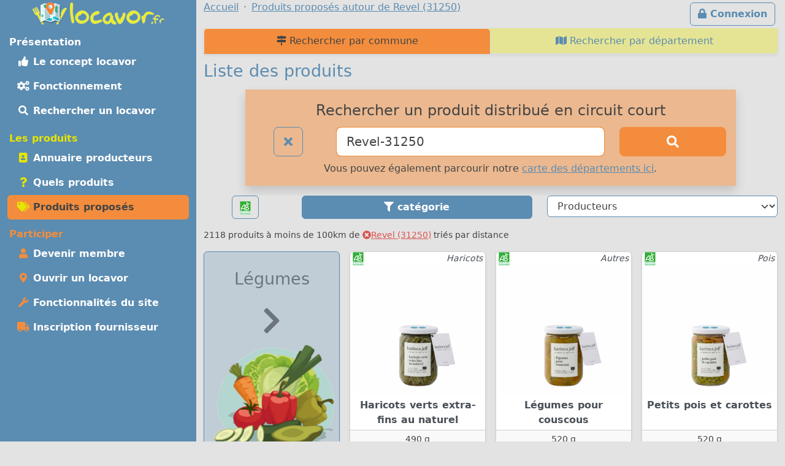

--- FILE ---
content_type: text/html; charset=UTF-8
request_url: https://locavor.fr/rechercher-un-produit-local?q=Revel-31250
body_size: 19319
content:
	
    <!doctype html>
	<html lang="fr" data-bs-theme="light">
    <head>
        <meta charset="utf-8">
        <link rel="dns-prefetch" href="https://s.locavor.fr">
		<link rel="preload" as="style" href="https://locavor.fr/l3.min.css" media="all" type="text/css">
        <link rel="preload" as="script" href="https://locavor.fr/jquery.min.js" crossorigin="anonymous">
    	<link rel="preload" as="script" href="https://locavor.fr/lib/bootstrap-5.3.2/js/bootstrap.bundle.min.js" integrity="sha384-C6RzsynM9kWDrMNeT87bh95OGNyZPhcTNXj1NW7RuBCsyN/o0jlpcV8Qyq46cDfL" crossorigin="anonymous">
	    <link rel="preload" as="script" href="https://locavor.fr/jquery.unveil.min.js">
	    <link rel="preload" as="script" href="https://locavor.fr/fancybox.umd.js">
	    <link rel="manifest" href="https://locavor.fr/manifest.json">
	                	<link rel="alternate" hreflang="fr-be" href="https://locavor.be/rechercher-un-produit-local?q=Revel-31250" />
        		    <meta name="keywords" content="locavor,drive fermier,circuit court,circuits courts,locavore,locavores,circuit-court,produits fermiers,produits locaux,produits régionaux,locavorisme,vente directe,agriculture,panier fermier, liste des produits, rechercher, produit">
<meta name="description" content="Visualisez les produits proposés dans les points de distribution locavore">
<meta name="viewport" content="width=device-width, initial-scale=1">
<meta name="author" content="locavor.fr">
<meta name="application-name" content="locavor.fr"><title>Liste des produits pour consommer local autour de Revel (31250) - Locavor.fr</title>        <link href="https://s.locavor.fr/favicon.ico" rel="shortcut icon" type="image/x-icon">
        <link href="https://s.locavor.fr/favicon.ico" rel="icon" type="image/ico">
		<link href="https://locavor.fr/l3.min.css" rel="stylesheet" type="text/css" media="all">
		                <link href="/quels-produits-locaux-pour-bien-manger" rel="prev">
<link href="https://locavor.fr/rechercher-un-produit-local?q=Revel-31250" rel="canonical">
<link href="/rechercher-un-produit-local?q=Revel-31250&amp;p=2" rel="next">        <!--[if IE]>
            <meta http-equiv="X-UA-Compatible" content="IE=edge">
            <meta name="msapplication-TileColor" content="#ffffff">
            <meta name="msapplication-square70x70logo" content="https://s.locavor.fr/img/mslogo/fr/tiny.png">
            <meta name="msapplication-square150x150logo" content="https://s.locavor.fr/img/mslogo/fr/square.png">
            <meta name="msapplication-wide310x150logo" content="https://s.locavor.fr/img/mslogo/fr/wide.png">
            <meta name="msapplication-square310x310logo" content="https://s.locavor.fr/img/mslogo/fr/large.png">
        <![endif]-->
        <link rel="apple-touch-icon" href="https://s.locavor.fr/img/applelogo/apple-touch-icon-152x152.png" />
        <link rel="apple-touch-icon-precomposed" href="https://s.locavor.fr/img/applelogo/apple-touch-icon-152x152.png" />
		<meta name="theme-color" content="#558dae">
		
        <meta name="twitter:card" content="summary_large_image">
		<meta name="twitter:site" content="@LocavorFr">
		<meta name="twitter:creator" content="@LocavorFr">
		<meta name="twitter:domain" content="locavor.fr">
	    <meta name="twitter:title" content="Liste des produits pour consommer local autour de Revel (31250) - Locavor.fr" />
	    <meta property="og:title" content="Liste des produits pour consommer local autour de Revel (31250) - Locavor.fr" />
        <meta property="og:type" content="website" />
        <meta property="og:locale" content="fr_FR" />
        <meta property="og:url" content="https://locavor.fr/rechercher-un-produit-local?q=Revel-31250" />
                    <meta name="twitter:image" content="https://s.locavor.fr/img/locavor.fr-logo-og-image.png" />
            <meta property="og:image" content="https://s.locavor.fr/img/locavor.fr-logo-og-image.png" />
            <meta property="og:image:width" content="1900px" />
            <meta property="og:image:height" content="1661px" />
                            <meta name="twitter:description" content="Des produits locaux, frais et de qualité en circuit court." />
            <meta property="og:description" content="Des produits locaux, frais et de qualité en circuit court." />
            </head>
    <body class="contentbg"><div class="container-xxl">        		<div class="row">
            <div class="col-12 col-lg-3 bg-menu text-center">
            	<div class="row sticky-top">
            		<div class="col-sm-12">
                    	<div class="py-1 float-start float-lg-none">
                        	<a class="text-decoration-none" title="Accueil" href="https://locavor.fr/"><img src="https://s.locavor.fr/img/pix.gif" data-src="https://s.locavor.fr/img/logos/logo-carte-unique-36.png" height="36" width="56" alt="locavor.fr carte"> <img src="https://s.locavor.fr/img/pix.gif" data-src="https://s.locavor.fr/img/logos/logo-txt-uniquement-36.png" height="36" width="154" alt="locavor.fr"></a>                        </div>
                    	<div class="text-end d-lg-none">
                       		                       		    <a class="d-inline-block  btn btn-outline-light mt-1" id="btnconnexion" href="https://locavor.fr/connexion" title="Se connecter"><i class="fas fa-lg fa-lock"></i><span class="d-none d-sm-inline"> Connexion</span></a>
                       		                   		    <a class="btn btn-outline-light mt-1" href="#menuprincipal" data-bs-toggle="collapse" aria-controls="menuprincipal" aria-expanded="false" aria-label="Menu"><i class="fas fa-lg fa-bars"></i> Menu</a>
                        </div>
            		</div>
                	<div class="col-sm-12">
                        <div class="d-lg-block collapse" id="menuprincipal">
                            <nav class="nav d-flex flex-column flex-md-row-reverse flex-lg-column nav-pills text-start mb-3" aria-label="Menu">
                                <ul class="nav flex-column flex-fill menuleft"><li class="nav-item head text-white">Présentation</li><li class="nav-item "><a class="nav-link" href="/definition-locavore-locavorisme-et-circuit-court" title="Locavorisme, être locavore"><i class="fas fa-thumbs-up fa-fw"></i> Le concept locavor</a></li><li class="nav-item "><a class="nav-link" href="/bien-manger-en-circuit-court-consommer-local-et-responsable" title="Bien manger local et consommer responsable"><i class="fas fa-cogs fa-fw"></i> Fonctionnement</a></li><li class="nav-item "><a class="nav-link" href="/annuaire-drive-de-produits-locaux-en-circuit-court?q=Revel-31250" title="Annuaire des points de distribution de produits locaux à Revel-31250"><i class="fas fa-search fa-fw"></i> Rechercher un locavor</a></li></ul><ul class="nav flex-column flex-fill menuleft"><li class="nav-item head text-success">Les produits</li><li class="nav-item "><a class="nav-link" href="/annuaire-producteurs-en-circuit-court?q=Revel-31250" title="Annuaire des producteurs locaux à Revel-31250"><i class="fas fa-address-book fa-fw text-success"></i> Annuaire producteurs</a></li><li class="nav-item "><a class="nav-link" href="/quels-produits-locaux-pour-bien-manger" title="Quels produits locaux pour bien manger"><i class="fas fa-question fa-fw text-success"></i> Quels produits</a></li><li class="nav-item active"><a class="nav-link" href="/rechercher-un-produit-local?q=Revel-31250" title="Rechercher un produit local et de saison à Revel-31250"><i class="fas fa-tags fa-fw text-success"></i> Produits proposés</a></li></ul><ul class="nav flex-column flex-fill menuleft"><li class="nav-item head text-warning">Participer</li><li class="nav-item "><a class="nav-link" href="/devenir-membre-pour-manger-des-produits-frais-et-de-saison-en-circuit-court" title="Devenir membre pour manger des produits frais et de saison"><i class="fas fa-user fa-fw text-warning"></i> Devenir membre</a></li><li class="nav-item "><a class="nav-link" href="/creer-drive-fermier-pour-dynamiser-le-circuit-court" title="Ouvrir un locavor et commencez la construction d'un point de distribution"><i class="fas fa-map-marker-alt fa-fw text-warning"></i> Ouvrir un locavor</a></li><li class="nav-item "><a class="nav-link" href="/les-courses-en-ligne-simplifiees-avec-nos-outils-de-vente-directe" title="Les fonctionnalités du site Internet locavor.fr"><i class="fas fa-wrench fa-fw text-warning"></i> Fonctionnalités du site</a></li><li class="nav-item "><a class="nav-link" href="/producteurs-proposez-vos-produits-de-qualite" title="Inscrivez-vous gratuitement si vous êtes un producteur"><i class="fas fa-truck fa-fw text-warning"></i> Inscription fournisseur</a></li></ul>                            </nav>
                        </div>
            		</div>
        		</div>
        	</div>
    		<div class="col-12 col-lg-9">
        		<div class="row">
            		<div class="col-lg-12">
            			                   		    <a class="d-none d-lg-inline float-end btn btn-outline-primary m-1" id="btnconnexion" href="https://locavor.fr/connexion" title="Se connecter"><i class="fas fa-lock"></i> Connexion</a>
                   		                    	<div>
                            <nav aria-label="breadcrumb">
                                <ol class="breadcrumb" itemscope itemtype="https://schema.org/BreadcrumbList">
                                    <li class="breadcrumb-item" itemprop="itemListElement" itemscope itemtype="https://schema.org/ListItem"><a itemprop="item" href="https://locavor.fr"><span itemprop="name">Accueil</span></a><meta itemprop="position" content="1" /></li>
                                                                                                            	<li class="breadcrumb-item" itemprop="itemListElement" itemscope itemtype="https://schema.org/ListItem"><a itemscope itemtype="https://schema.org/WebPage" itemprop="item" itemid="https://locavor.fr/rechercher-un-produit-local/toutescategories" href="https://locavor.fr/rechercher-un-produit-local/toutescategories"><span itemprop="name">Produits proposés autour de Revel (31250)</span></a><meta itemprop="position" content="2" /></li>
                                                                    </ol>
                            </nav>
                        </div>
                    </div>
                </div>
                <div class="row">
					<div class="col-lg-12">
        	
	
        
    
<ul class="nav nav-tabs nav-justified shadow-sm navhead" id="Annuaire-des-fournisseurs">
        <li class="nav-item"><a class="nav-link active" href="/rechercher-un-produit-local" title="Rechercher un produit local et de saison par commune"><i class="fas fa-map-signs"></i> Rechercher par commune</a></li>
    <li class="nav-item"><a class="nav-link " href="/rechercher-un-produit-local-par-departement" title="Rechercher un produit local et de saison par département"><i class="fas fa-map"></i> Rechercher par département</a></li>
</ul>


    <h1>Liste des produits</h1>
    
    <div class="row">
    	<div class="offset-md-1 col-md-10 col-12 text-center bg-warning bg-opacity-50 shadow p-3 mb-3">
        	<h3>Rechercher un produit distribué en circuit court</h3>
<form id="recherchelocavor" method="get" action="/rechercher-un-produit-local">
	<div class="row">
		<div class="col-2">
			<a class="btn btn-lg btn-outline-primary" href="/rechercher-un-produit-local?q=reset" title="Effacer la recherche en cours"><i class="fas fa-times"></i></a>		</div>
		<div class="col-7">
			<input class="form-control form-control-lg border-warning" type="search" placeholder="Votre ville ou code postal" id="q" name="q" value="Revel-31250" aria-label="Ville ou code postal">
		</div>
		<div class="col-3 d-grid">
        	<button class="btn btn-warning btn-lg" type="submit" id="searchindex" aria-label="Rechercher"><i class="fas fa-search"></i></button>
		</div>
	</div>
</form>                    		<div class="pt-2">Vous pouvez également parcourir notre <a title="Produits en circuits courts par département" href="/rechercher-un-produit-local-par-departement">carte des départements ici</a>.</div>
        	        </div>
    </div>

	            	
        <div id="listcat" class="mb-2 sticky-top classcathide">
            <div class="row">
                <div class="col-2 text-center">
                	                        <a class="btn btn-outline-primary" title="Afficher uniquement les produits BIO" href="/rechercher-un-produit-local?q=Revel-31250&bio=1"><img src="https://s.locavor.fr/img/labels/bio_.jpg" alt="Bio"></a>
                                    </div>
                <div class="col text-center">
                                        <div class="d-none d-sm-block btn btn-primary show_hide_block" title="Filter par catégorie"><i class="fas fa-filter"></i> catégorie</div>
                	<div class="d-sm-none"><select class="form-select selecturl border-primary" id="catselect" name="catselect"><option value="/rechercher-un-produit-local/toutescategories?q=Revel-31250">Catégories</option><option value="/rechercher-un-produit-local/animaux?q=Revel-31250" >Animaux</option><option value="/rechercher-un-produit-local/aperitif?q=Revel-31250" >Apéritif</option><option value="/rechercher-un-produit-local/atelier-artisanat-culture?q=Revel-31250" >Atelier, artisanat, culture</option><option value="/rechercher-un-produit-local/biscuits-gateaux-patisserie?q=Revel-31250" >Biscuits, desserts, pâtisserie</option><option value="/rechercher-un-produit-local/boissons-alcoolisees?q=Revel-31250" >Boissons alcoolisées</option><option value="/rechercher-un-produit-local/boissons-sans-alcool?q=Revel-31250" >Boissons sans alcool</option><option value="/rechercher-un-produit-local/boulangerie?q=Revel-31250" >Boulangerie</option><option value="/rechercher-un-produit-local/cafe-the-infusions?q=Revel-31250" >Café, thé, infusions</option><option value="/rechercher-un-produit-local/cereales-farines-graines?q=Revel-31250" >Céréales, farines, graines</option><option value="/rechercher-un-produit-local/champignons?q=Revel-31250" >Champignons</option><option value="/rechercher-un-produit-local/complements-alimentaires?q=Revel-31250" >Compléments alimentaires</option><option value="/rechercher-un-produit-local/condiments-huiles-epices?q=Revel-31250" >Condiments, huiles, épices</option><option value="/rechercher-un-produit-local/confitures-miel-confiseries?q=Revel-31250" >Confitures, miel, confiseries</option><option value="/rechercher-un-produit-local/cosmetiques?q=Revel-31250" >Cosmétiques</option><option value="/rechercher-un-produit-local/fleurs-arbres?q=Revel-31250" >Fleurs, arbres</option><option value="/rechercher-un-produit-local/foie-gras-confits?q=Revel-31250" >Foie Gras, confits</option><option value="/rechercher-un-produit-local/fruits?q=Revel-31250" >Fruits</option><option value="/rechercher-un-produit-local/fruits-secs?q=Revel-31250" >Fruits secs</option><option value="/rechercher-un-produit-local/hygiene?q=Revel-31250" >Hygiène</option><option value="/rechercher-un-produit-local/legumes?q=Revel-31250" >Légumes</option><option value="/rechercher-un-produit-local/maison-entretien?q=Revel-31250" >Maison, Entretien</option><option value="/rechercher-un-produit-local/paniers-composes?q=Revel-31250" >Paniers composés</option><option value="/rechercher-un-produit-local/plantes-aromatiques-medicinales?q=Revel-31250" >Plantes aromatiques, médicinales</option><option value="/rechercher-un-produit-local/plants-graines?q=Revel-31250" >Plants, graines</option><option value="/rechercher-un-produit-local/poissons-mollusques-crustaces?q=Revel-31250" >Poissons, mollusques, crustacés</option><option value="/rechercher-un-produit-local/produits-laitier-oeufs?q=Revel-31250" >Produits laitiers, oeufs</option><option value="/rechercher-un-produit-local/traiteur?q=Revel-31250" >Traiteur</option><option value="/rechercher-un-produit-local/vetements?q=Revel-31250" >Vêtements</option><option value="/rechercher-un-produit-local/viande-charcuterie-escargots?q=Revel-31250" >Viande, charcuterie, escargots</option><option value="/rechercher-un-produit-local/volailles-gibiers?q=Revel-31250" >Volailles, gibiers</option></select></div>
                </div>
                <div class="col text-center">
                    <select class="form-select selecturl border-primary" id="fouselect" name="fouselect"><option value="/rechercher-un-produit-local/toutescategories?q=Revel-31250">Producteurs</option><option value="/rechercher-un-produit-local/toutescategories/7742?q=Revel-31250" >Ab Nature</option><option value="/rechercher-un-produit-local/toutescategories/4228?q=Revel-31250" >Au Plateau Gourmand</option><option value="/rechercher-un-produit-local/toutescategories/4123?q=Revel-31250" >Au Rucher D'happy Miel</option><option value="/rechercher-un-produit-local/toutescategories/3538?q=Revel-31250" >Au Salé Sucré</option><option value="/rechercher-un-produit-local/toutescategories/7116?q=Revel-31250" >Aurelien Vanaert</option><option value="/rechercher-un-produit-local/toutescategories/6318?q=Revel-31250" >Aux Laines De Tiyos</option><option value="/rechercher-un-produit-local/toutescategories/4360?q=Revel-31250" >Ayacao</option><option value="/rechercher-un-produit-local/toutescategories/3321?q=Revel-31250" >Benjamin Campourcy</option><option value="/rechercher-un-produit-local/toutescategories/3134?q=Revel-31250" >Bergé Patrick</option><option value="/rechercher-un-produit-local/toutescategories/4418?q=Revel-31250" >Biscuits De Kalou</option><option value="/rechercher-un-produit-local/toutescategories/3620?q=Revel-31250" >Brasserie Breguet</option><option value="/rechercher-un-produit-local/toutescategories/4131?q=Revel-31250" >Brasserie Galemys</option><option value="/rechercher-un-produit-local/toutescategories/5845?q=Revel-31250" >Brasserie Miracle</option><option value="/rechercher-un-produit-local/toutescategories/7111?q=Revel-31250" >Brasserie Sos Bière</option><option value="/rechercher-un-produit-local/toutescategories/3528?q=Revel-31250" >Cabanac Hervé La Ferme D'haget</option><option value="/rechercher-un-produit-local/toutescategories/5705?q=Revel-31250" >Cafés De Mélodie</option><option value="/rechercher-un-produit-local/toutescategories/7592?q=Revel-31250" >Caramel Au Beurre Salé</option><option value="/rechercher-un-produit-local/toutescategories/5478?q=Revel-31250" >Compagnie Robin</option><option value="/rechercher-un-produit-local/toutescategories/1365?q=Revel-31250" >Confinature</option><option value="/rechercher-un-produit-local/toutescategories/6243?q=Revel-31250" >D'une Pâte à L'autre</option><option value="/rechercher-un-produit-local/toutescategories/7497?q=Revel-31250" >Domaine Laffitte</option><option value="/rechercher-un-produit-local/toutescategories/5630?q=Revel-31250" >Domaine René Rieux</option><option value="/rechercher-un-produit-local/toutescategories/4401?q=Revel-31250" >Dominik Benz - Créateur De Vin</option><option value="/rechercher-un-produit-local/toutescategories/7416?q=Revel-31250" >Douceur Des Neiges</option><option value="/rechercher-un-produit-local/toutescategories/3537?q=Revel-31250" >Douceurs D'ici</option><option value="/rechercher-un-produit-local/toutescategories/5983?q=Revel-31250" >D’ame Saveurs</option><option value="/rechercher-un-produit-local/toutescategories/4968?q=Revel-31250" >Earl De Millet</option><option value="/rechercher-un-produit-local/toutescategories/7296?q=Revel-31250" >Earl Des 7 Vents</option><option value="/rechercher-un-produit-local/toutescategories/3091?q=Revel-31250" >Earl Flouret</option><option value="/rechercher-un-produit-local/toutescategories/2918?q=Revel-31250" >Esprit Foie Gras</option><option value="/rechercher-un-produit-local/toutescategories/3330?q=Revel-31250" >Ferme De Forgues</option><option value="/rechercher-un-produit-local/toutescategories/4473?q=Revel-31250" >Ferme De La Bouriette</option><option value="/rechercher-un-produit-local/toutescategories/5366?q=Revel-31250" >Ferme De Poutous</option><option value="/rechercher-un-produit-local/toutescategories/6083?q=Revel-31250" >Ferme Du Pesquié</option><option value="/rechercher-un-produit-local/toutescategories/6502?q=Revel-31250" >Ferme Sintes</option><option value="/rechercher-un-produit-local/toutescategories/3577?q=Revel-31250" >Francois Maillet</option><option value="/rechercher-un-produit-local/toutescategories/4302?q=Revel-31250" >Frédérika Artisanat</option><option value="/rechercher-un-produit-local/toutescategories/1222?q=Revel-31250" >Fromagerie Du Buisson Blanc</option><option value="/rechercher-un-produit-local/toutescategories/8827?q=Revel-31250" >Ft Savon</option><option value="/rechercher-un-produit-local/toutescategories/921?q=Revel-31250" >Gaec   Cabal</option><option value="/rechercher-un-produit-local/toutescategories/7163?q=Revel-31250" >Gaec Crismarialain</option><option value="/rechercher-un-produit-local/toutescategories/8604?q=Revel-31250" >Gaec De L'attraction Terrestre</option><option value="/rechercher-un-produit-local/toutescategories/3057?q=Revel-31250" >Gaec De La Buscaillère</option><option value="/rechercher-un-produit-local/toutescategories/3142?q=Revel-31250" >Gaec De La Caire</option><option value="/rechercher-un-produit-local/toutescategories/2508?q=Revel-31250" >Gaec Des Amis</option><option value="/rechercher-un-produit-local/toutescategories/8327?q=Revel-31250" >Gaec Du Gispet</option><option value="/rechercher-un-produit-local/toutescategories/6434?q=Revel-31250" >Gaec Fabre</option><option value="/rechercher-un-produit-local/toutescategories/6997?q=Revel-31250" >Gaec From D'aqui</option><option value="/rechercher-un-produit-local/toutescategories/4127?q=Revel-31250" >Gaec Maruejouls</option><option value="/rechercher-un-produit-local/toutescategories/5889?q=Revel-31250" >Gaec Marzinière</option><option value="/rechercher-un-produit-local/toutescategories/7319?q=Revel-31250" >Gwendoline De Smet</option><option value="/rechercher-un-produit-local/toutescategories/5775?q=Revel-31250" >Herbezou</option><option value="/rechercher-un-produit-local/toutescategories/7454?q=Revel-31250" >Jamme</option><option value="/rechercher-un-produit-local/toutescategories/530?q=Revel-31250" >JEAN BRASSE</option><option value="/rechercher-un-produit-local/toutescategories/5452?q=Revel-31250" >Klézia</option><option value="/rechercher-un-produit-local/toutescategories/3104?q=Revel-31250" >Kristine Rouillon</option><option value="/rechercher-un-produit-local/toutescategories/6166?q=Revel-31250" >L Atelier De Frédélices</option><option value="/rechercher-un-produit-local/toutescategories/6504?q=Revel-31250" >L'ami Des Champs</option><option value="/rechercher-un-produit-local/toutescategories/7560?q=Revel-31250" >L'engrain</option><option value="/rechercher-un-produit-local/toutescategories/8178?q=Revel-31250" >L'équi-valence</option><option value="/rechercher-un-produit-local/toutescategories/5887?q=Revel-31250" >L'essence'ciel</option><option value="/rechercher-un-produit-local/toutescategories/7423?q=Revel-31250" >La Brewlangerie</option><option value="/rechercher-un-produit-local/toutescategories/3635?q=Revel-31250" >La Charrue Tordue</option><option value="/rechercher-un-produit-local/toutescategories/4637?q=Revel-31250" >La Chèvre Rit</option><option value="/rechercher-un-produit-local/toutescategories/6743?q=Revel-31250" >La Chevrerie Du Bourg</option><option value="/rechercher-un-produit-local/toutescategories/1193?q=Revel-31250" >La Ferme Cassar</option><option value="/rechercher-un-produit-local/toutescategories/3940?q=Revel-31250" >La Ferme Des Trois Poucets</option><option value="/rechercher-un-produit-local/toutescategories/8412?q=Revel-31250" >La Fougasse</option><option value="/rechercher-un-produit-local/toutescategories/5893?q=Revel-31250" >La Plume</option><option value="/rechercher-un-produit-local/toutescategories/5381?q=Revel-31250" >La Roselle</option><option value="/rechercher-un-produit-local/toutescategories/6496?q=Revel-31250" >Larouge D'oc</option><option value="/rechercher-un-produit-local/toutescategories/6551?q=Revel-31250" >Le Grenier Des Abeilles</option><option value="/rechercher-un-produit-local/toutescategories/4115?q=Revel-31250" >Le Noir Du  Picou</option><option value="/rechercher-un-produit-local/toutescategories/5871?q=Revel-31250" >Le Pain De Montségur</option><option value="/rechercher-un-produit-local/toutescategories/2629?q=Revel-31250" >Le Potager Du Soleil</option><option value="/rechercher-un-produit-local/toutescategories/3118?q=Revel-31250" >Le Poulet Gambadeur</option><option value="/rechercher-un-produit-local/toutescategories/5391?q=Revel-31250" >Le Rucher De Bastien</option><option value="/rechercher-un-produit-local/toutescategories/3128?q=Revel-31250" >Le Rucher De Maëlwenn</option><option value="/rechercher-un-produit-local/toutescategories/6019?q=Revel-31250" >Le Rucher Du Saule</option><option value="/rechercher-un-produit-local/toutescategories/2010?q=Revel-31250" >Legouet Caprioli</option><option value="/rechercher-un-produit-local/toutescategories/4638?q=Revel-31250" >Les Canards De Bramal</option><option value="/rechercher-un-produit-local/toutescategories/8363?q=Revel-31250" >Les Chocolats Du Phénix</option><option value="/rechercher-un-produit-local/toutescategories/3649?q=Revel-31250" >Les Jardiniers De St Germain</option><option value="/rechercher-un-produit-local/toutescategories/4323?q=Revel-31250" >Les Ouvrages D'antonine</option><option value="/rechercher-un-produit-local/toutescategories/6894?q=Revel-31250" >Les Petits Gâteaux De Mérens</option><option value="/rechercher-un-produit-local/toutescategories/3929?q=Revel-31250" >Les Petits Pois Sont Rouges (steve Freymann)</option><option value="/rechercher-un-produit-local/toutescategories/7792?q=Revel-31250" >Les Ravatouilles</option><option value="/rechercher-un-produit-local/toutescategories/3568?q=Revel-31250" >Les Volailles De Svitlana Et Frédéric</option><option value="/rechercher-un-produit-local/toutescategories/4213?q=Revel-31250" >Lvz</option><option value="/rechercher-un-produit-local/toutescategories/6355?q=Revel-31250" >Miélo Créations</option><option value="/rechercher-un-produit-local/toutescategories/3796?q=Revel-31250" >ô Douceurs De L'orient</option><option value="/rechercher-un-produit-local/toutescategories/8351?q=Revel-31250" >Ori Sorgho</option><option value="/rechercher-un-produit-local/toutescategories/8622?q=Revel-31250" >Pâtisserie St Christophe</option><option value="/rechercher-un-produit-local/toutescategories/5900?q=Revel-31250" >Pisciculture De La Courbière</option><option value="/rechercher-un-produit-local/toutescategories/3565?q=Revel-31250" >Raconte Moi Un Savon</option><option value="/rechercher-un-produit-local/toutescategories/3119?q=Revel-31250" >Safran De Pyrène</option><option value="/rechercher-un-produit-local/toutescategories/4431?q=Revel-31250" >Sambres Valerie</option><option value="/rechercher-un-produit-local/toutescategories/3181?q=Revel-31250" >Sarl Esca</option><option value="/rechercher-un-produit-local/toutescategories/3869?q=Revel-31250" >Shentéa</option><option value="/rechercher-un-produit-local/toutescategories/8569?q=Revel-31250" >Spiruline Des Grands Causses</option><option value="/rechercher-un-produit-local/toutescategories/4563?q=Revel-31250" >Tomojo</option><option value="/rechercher-un-produit-local/toutescategories/4828?q=Revel-31250" >Veggie Smile</option><option value="/rechercher-un-produit-local/toutescategories/7020?q=Revel-31250" >Vincent Mialet / La Ferme De Crambadoure</option></select>                </div>
            </div>
            <div class="d-none d-sm-inline">
            	<div class="listcathide row mb-2" style="display:none;">
            		<div class="col mt-1 px-1">
            <a class="text-decoration-none text-gray" title="Voir la catégorie : Voir toutes les catégories" href="/rechercher-un-produit-local/toutescategories?q=Revel-31250">
            <div class="card text-center h-100 small cardcatwidth bg-warning">
                <div class="card-header p-1 h-100 bg-warning bg-opacity-50">&nbsp;</div>
                <div class="card-body p-0"><div class="card-text p-0 fw-bold" style="height:65px;">Toutes les<br>catégories</div></div>
            </div>
            </a>
        </div><div class="col mt-1 px-1">
                <a class="text-decoration-none text-gray" title="Voir la catégorie : Animaux" href="/rechercher-un-produit-local/animaux?q=Revel-31250">
                <div class="card text-center h-100 small cardcatwidth ">
                    <div class="card-header p-1 h-100 bg-warning bg-opacity-50"><img class="pt-1" src="https://s.locavor.fr/img/categories/80/animaux.png"></div>
                    <div class="card-body p-0"><div class="card-text p-0 fw-bold" style="height:65px;">Animaux</div></div>
                </div>
                </a>
            </div><div class="col mt-1 px-1">
                <a class="text-decoration-none text-gray" title="Voir la catégorie : Apéritif" href="/rechercher-un-produit-local/aperitif?q=Revel-31250">
                <div class="card text-center h-100 small cardcatwidth ">
                    <div class="card-header p-1 h-100 bg-warning bg-opacity-50"><img class="pt-1" src="https://s.locavor.fr/img/categories/80/aperitif.png"></div>
                    <div class="card-body p-0"><div class="card-text p-0 fw-bold" style="height:65px;">Apéritif</div></div>
                </div>
                </a>
            </div><div class="col mt-1 px-1">
                <a class="text-decoration-none text-gray" title="Voir la catégorie : Atelier, artisanat, culture" href="/rechercher-un-produit-local/atelier-artisanat-culture?q=Revel-31250">
                <div class="card text-center h-100 small cardcatwidth ">
                    <div class="card-header p-1 h-100 bg-warning bg-opacity-50"><img class="pt-1" src="https://s.locavor.fr/img/categories/80/atelier-artisanat-culture.png"></div>
                    <div class="card-body p-0"><div class="card-text p-0 fw-bold" style="height:65px;">Atelier, artisanat, culture</div></div>
                </div>
                </a>
            </div><div class="col mt-1 px-1">
                <a class="text-decoration-none text-gray" title="Voir la catégorie : Biscuits, desserts, pâtisserie" href="/rechercher-un-produit-local/biscuits-gateaux-patisserie?q=Revel-31250">
                <div class="card text-center h-100 small cardcatwidth ">
                    <div class="card-header p-1 h-100 bg-warning bg-opacity-50"><img class="pt-1" src="https://s.locavor.fr/img/categories/80/biscuits-gateaux-patisserie.png"></div>
                    <div class="card-body p-0"><div class="card-text p-0 fw-bold" style="height:65px;">Biscuits, desserts, pâtisserie</div></div>
                </div>
                </a>
            </div><div class="col mt-1 px-1">
                <a class="text-decoration-none text-gray" title="Voir la catégorie : Boissons alcoolisées" href="/rechercher-un-produit-local/boissons-alcoolisees?q=Revel-31250">
                <div class="card text-center h-100 small cardcatwidth ">
                    <div class="card-header p-1 h-100 bg-warning bg-opacity-50"><img class="pt-1" src="https://s.locavor.fr/img/categories/80/boissons-alcoolisees.png"></div>
                    <div class="card-body p-0"><div class="card-text p-0 fw-bold" style="height:65px;">Boissons alcoolisées</div></div>
                </div>
                </a>
            </div><div class="col mt-1 px-1">
                <a class="text-decoration-none text-gray" title="Voir la catégorie : Boissons sans alcool" href="/rechercher-un-produit-local/boissons-sans-alcool?q=Revel-31250">
                <div class="card text-center h-100 small cardcatwidth ">
                    <div class="card-header p-1 h-100 bg-warning bg-opacity-50"><img class="pt-1" src="https://s.locavor.fr/img/categories/80/boissons-sans-alcool.png"></div>
                    <div class="card-body p-0"><div class="card-text p-0 fw-bold" style="height:65px;">Boissons sans alcool</div></div>
                </div>
                </a>
            </div><div class="col mt-1 px-1">
                <a class="text-decoration-none text-gray" title="Voir la catégorie : Boulangerie" href="/rechercher-un-produit-local/boulangerie?q=Revel-31250">
                <div class="card text-center h-100 small cardcatwidth ">
                    <div class="card-header p-1 h-100 bg-warning bg-opacity-50"><img class="pt-1" src="https://s.locavor.fr/img/categories/80/boulangerie.png"></div>
                    <div class="card-body p-0"><div class="card-text p-0 fw-bold" style="height:65px;">Boulangerie</div></div>
                </div>
                </a>
            </div><div class="col mt-1 px-1">
                <a class="text-decoration-none text-gray" title="Voir la catégorie : Café, thé, infusions" href="/rechercher-un-produit-local/cafe-the-infusions?q=Revel-31250">
                <div class="card text-center h-100 small cardcatwidth ">
                    <div class="card-header p-1 h-100 bg-warning bg-opacity-50"><img class="pt-1" src="https://s.locavor.fr/img/categories/80/cafe-the-infusions.png"></div>
                    <div class="card-body p-0"><div class="card-text p-0 fw-bold" style="height:65px;">Café, thé, infusions</div></div>
                </div>
                </a>
            </div><div class="col mt-1 px-1">
                <a class="text-decoration-none text-gray" title="Voir la catégorie : Céréales, farines, graines" href="/rechercher-un-produit-local/cereales-farines-graines?q=Revel-31250">
                <div class="card text-center h-100 small cardcatwidth ">
                    <div class="card-header p-1 h-100 bg-warning bg-opacity-50"><img class="pt-1" src="https://s.locavor.fr/img/categories/80/cereales-farines-graines.png"></div>
                    <div class="card-body p-0"><div class="card-text p-0 fw-bold" style="height:65px;">Céréales, farines, graines</div></div>
                </div>
                </a>
            </div><div class="col mt-1 px-1">
                <a class="text-decoration-none text-gray" title="Voir la catégorie : Champignons" href="/rechercher-un-produit-local/champignons?q=Revel-31250">
                <div class="card text-center h-100 small cardcatwidth ">
                    <div class="card-header p-1 h-100 bg-warning bg-opacity-50"><img class="pt-1" src="https://s.locavor.fr/img/categories/80/champignons.png"></div>
                    <div class="card-body p-0"><div class="card-text p-0 fw-bold" style="height:65px;">Champignons</div></div>
                </div>
                </a>
            </div><div class="col mt-1 px-1">
                <a class="text-decoration-none text-gray" title="Voir la catégorie : Compléments alimentaires" href="/rechercher-un-produit-local/complements-alimentaires?q=Revel-31250">
                <div class="card text-center h-100 small cardcatwidth ">
                    <div class="card-header p-1 h-100 bg-warning bg-opacity-50"><img class="pt-1" src="https://s.locavor.fr/img/categories/80/complements-alimentaires.png"></div>
                    <div class="card-body p-0"><div class="card-text p-0 fw-bold" style="height:65px;">Compléments alimentaires</div></div>
                </div>
                </a>
            </div><div class="col mt-1 px-1">
                <a class="text-decoration-none text-gray" title="Voir la catégorie : Condiments, huiles, épices" href="/rechercher-un-produit-local/condiments-huiles-epices?q=Revel-31250">
                <div class="card text-center h-100 small cardcatwidth ">
                    <div class="card-header p-1 h-100 bg-warning bg-opacity-50"><img class="pt-1" src="https://s.locavor.fr/img/categories/80/condiments-huiles-epices.png"></div>
                    <div class="card-body p-0"><div class="card-text p-0 fw-bold" style="height:65px;">Condiments, huiles, épices</div></div>
                </div>
                </a>
            </div><div class="col mt-1 px-1">
                <a class="text-decoration-none text-gray" title="Voir la catégorie : Confitures, miel, confiseries" href="/rechercher-un-produit-local/confitures-miel-confiseries?q=Revel-31250">
                <div class="card text-center h-100 small cardcatwidth ">
                    <div class="card-header p-1 h-100 bg-warning bg-opacity-50"><img class="pt-1" src="https://s.locavor.fr/img/categories/80/confitures-miel-confiseries.png"></div>
                    <div class="card-body p-0"><div class="card-text p-0 fw-bold" style="height:65px;">Confitures, miel, confiseries</div></div>
                </div>
                </a>
            </div><div class="col mt-1 px-1">
                <a class="text-decoration-none text-gray" title="Voir la catégorie : Cosmétiques" href="/rechercher-un-produit-local/cosmetiques?q=Revel-31250">
                <div class="card text-center h-100 small cardcatwidth ">
                    <div class="card-header p-1 h-100 bg-warning bg-opacity-50"><img class="pt-1" src="https://s.locavor.fr/img/categories/80/cosmetiques.png"></div>
                    <div class="card-body p-0"><div class="card-text p-0 fw-bold" style="height:65px;">Cosmétiques</div></div>
                </div>
                </a>
            </div><div class="col mt-1 px-1">
                <a class="text-decoration-none text-gray" title="Voir la catégorie : Fleurs, arbres" href="/rechercher-un-produit-local/fleurs-arbres?q=Revel-31250">
                <div class="card text-center h-100 small cardcatwidth ">
                    <div class="card-header p-1 h-100 bg-warning bg-opacity-50"><img class="pt-1" src="https://s.locavor.fr/img/categories/80/fleurs-arbres.png"></div>
                    <div class="card-body p-0"><div class="card-text p-0 fw-bold" style="height:65px;">Fleurs, arbres</div></div>
                </div>
                </a>
            </div><div class="col mt-1 px-1">
                <a class="text-decoration-none text-gray" title="Voir la catégorie : Foie Gras, confits" href="/rechercher-un-produit-local/foie-gras-confits?q=Revel-31250">
                <div class="card text-center h-100 small cardcatwidth ">
                    <div class="card-header p-1 h-100 bg-warning bg-opacity-50"><img class="pt-1" src="https://s.locavor.fr/img/categories/80/foie-gras-confits.png"></div>
                    <div class="card-body p-0"><div class="card-text p-0 fw-bold" style="height:65px;">Foie Gras, confits</div></div>
                </div>
                </a>
            </div><div class="col mt-1 px-1">
                <a class="text-decoration-none text-gray" title="Voir la catégorie : Fruits" href="/rechercher-un-produit-local/fruits?q=Revel-31250">
                <div class="card text-center h-100 small cardcatwidth ">
                    <div class="card-header p-1 h-100 bg-warning bg-opacity-50"><img class="pt-1" src="https://s.locavor.fr/img/categories/80/fruits.png"></div>
                    <div class="card-body p-0"><div class="card-text p-0 fw-bold" style="height:65px;">Fruits</div></div>
                </div>
                </a>
            </div><div class="col mt-1 px-1">
                <a class="text-decoration-none text-gray" title="Voir la catégorie : Fruits secs" href="/rechercher-un-produit-local/fruits-secs?q=Revel-31250">
                <div class="card text-center h-100 small cardcatwidth ">
                    <div class="card-header p-1 h-100 bg-warning bg-opacity-50"><img class="pt-1" src="https://s.locavor.fr/img/categories/80/fruits-secs.png"></div>
                    <div class="card-body p-0"><div class="card-text p-0 fw-bold" style="height:65px;">Fruits secs</div></div>
                </div>
                </a>
            </div><div class="col mt-1 px-1">
                <a class="text-decoration-none text-gray" title="Voir la catégorie : Hygiène" href="/rechercher-un-produit-local/hygiene?q=Revel-31250">
                <div class="card text-center h-100 small cardcatwidth ">
                    <div class="card-header p-1 h-100 bg-warning bg-opacity-50"><img class="pt-1" src="https://s.locavor.fr/img/categories/80/hygiene.png"></div>
                    <div class="card-body p-0"><div class="card-text p-0 fw-bold" style="height:65px;">Hygiène</div></div>
                </div>
                </a>
            </div><div class="col mt-1 px-1">
                <a class="text-decoration-none text-gray" title="Voir la catégorie : Légumes" href="/rechercher-un-produit-local/legumes?q=Revel-31250">
                <div class="card text-center h-100 small cardcatwidth ">
                    <div class="card-header p-1 h-100 bg-warning bg-opacity-50"><img class="pt-1" src="https://s.locavor.fr/img/categories/80/legumes.png"></div>
                    <div class="card-body p-0"><div class="card-text p-0 fw-bold" style="height:65px;">Légumes</div></div>
                </div>
                </a>
            </div><div class="col mt-1 px-1">
                <a class="text-decoration-none text-gray" title="Voir la catégorie : Maison, Entretien" href="/rechercher-un-produit-local/maison-entretien?q=Revel-31250">
                <div class="card text-center h-100 small cardcatwidth ">
                    <div class="card-header p-1 h-100 bg-warning bg-opacity-50"><img class="pt-1" src="https://s.locavor.fr/img/categories/80/maison-entretien.png"></div>
                    <div class="card-body p-0"><div class="card-text p-0 fw-bold" style="height:65px;">Maison, Entretien</div></div>
                </div>
                </a>
            </div><div class="col mt-1 px-1">
                <a class="text-decoration-none text-gray" title="Voir la catégorie : Paniers composés" href="/rechercher-un-produit-local/paniers-composes?q=Revel-31250">
                <div class="card text-center h-100 small cardcatwidth ">
                    <div class="card-header p-1 h-100 bg-warning bg-opacity-50"><img class="pt-1" src="https://s.locavor.fr/img/categories/80/paniers-composes.png"></div>
                    <div class="card-body p-0"><div class="card-text p-0 fw-bold" style="height:65px;">Paniers composés</div></div>
                </div>
                </a>
            </div><div class="col mt-1 px-1">
                <a class="text-decoration-none text-gray" title="Voir la catégorie : Plantes aromatiques, médicinales" href="/rechercher-un-produit-local/plantes-aromatiques-medicinales?q=Revel-31250">
                <div class="card text-center h-100 small cardcatwidth ">
                    <div class="card-header p-1 h-100 bg-warning bg-opacity-50"><img class="pt-1" src="https://s.locavor.fr/img/categories/80/plantes-aromatiques-medicinales.png"></div>
                    <div class="card-body p-0"><div class="card-text p-0 fw-bold" style="height:65px;">Plantes aromatiques, médicinales</div></div>
                </div>
                </a>
            </div><div class="col mt-1 px-1">
                <a class="text-decoration-none text-gray" title="Voir la catégorie : Plants, graines" href="/rechercher-un-produit-local/plants-graines?q=Revel-31250">
                <div class="card text-center h-100 small cardcatwidth ">
                    <div class="card-header p-1 h-100 bg-warning bg-opacity-50"><img class="pt-1" src="https://s.locavor.fr/img/categories/80/plants-graines.png"></div>
                    <div class="card-body p-0"><div class="card-text p-0 fw-bold" style="height:65px;">Plants, graines</div></div>
                </div>
                </a>
            </div><div class="col mt-1 px-1">
                <a class="text-decoration-none text-gray" title="Voir la catégorie : Poissons, mollusques, crustacés" href="/rechercher-un-produit-local/poissons-mollusques-crustaces?q=Revel-31250">
                <div class="card text-center h-100 small cardcatwidth ">
                    <div class="card-header p-1 h-100 bg-warning bg-opacity-50"><img class="pt-1" src="https://s.locavor.fr/img/categories/80/poissons-mollusques-crustaces.png"></div>
                    <div class="card-body p-0"><div class="card-text p-0 fw-bold" style="height:65px;">Poissons, mollusques, crustacés</div></div>
                </div>
                </a>
            </div><div class="col mt-1 px-1">
                <a class="text-decoration-none text-gray" title="Voir la catégorie : Produits laitiers, oeufs" href="/rechercher-un-produit-local/produits-laitier-oeufs?q=Revel-31250">
                <div class="card text-center h-100 small cardcatwidth ">
                    <div class="card-header p-1 h-100 bg-warning bg-opacity-50"><img class="pt-1" src="https://s.locavor.fr/img/categories/80/produits-laitier-oeufs.png"></div>
                    <div class="card-body p-0"><div class="card-text p-0 fw-bold" style="height:65px;">Produits laitiers, oeufs</div></div>
                </div>
                </a>
            </div><div class="col mt-1 px-1">
                <a class="text-decoration-none text-gray" title="Voir la catégorie : Traiteur" href="/rechercher-un-produit-local/traiteur?q=Revel-31250">
                <div class="card text-center h-100 small cardcatwidth ">
                    <div class="card-header p-1 h-100 bg-warning bg-opacity-50"><img class="pt-1" src="https://s.locavor.fr/img/categories/80/traiteur.png"></div>
                    <div class="card-body p-0"><div class="card-text p-0 fw-bold" style="height:65px;">Traiteur</div></div>
                </div>
                </a>
            </div><div class="col mt-1 px-1">
                <a class="text-decoration-none text-gray" title="Voir la catégorie : Vêtements" href="/rechercher-un-produit-local/vetements?q=Revel-31250">
                <div class="card text-center h-100 small cardcatwidth ">
                    <div class="card-header p-1 h-100 bg-warning bg-opacity-50"><img class="pt-1" src="https://s.locavor.fr/img/categories/80/vetements.png"></div>
                    <div class="card-body p-0"><div class="card-text p-0 fw-bold" style="height:65px;">Vêtements</div></div>
                </div>
                </a>
            </div><div class="col mt-1 px-1">
                <a class="text-decoration-none text-gray" title="Voir la catégorie : Viande, charcuterie, escargots" href="/rechercher-un-produit-local/viande-charcuterie-escargots?q=Revel-31250">
                <div class="card text-center h-100 small cardcatwidth ">
                    <div class="card-header p-1 h-100 bg-warning bg-opacity-50"><img class="pt-1" src="https://s.locavor.fr/img/categories/80/viande-charcuterie-escargots.png"></div>
                    <div class="card-body p-0"><div class="card-text p-0 fw-bold" style="height:65px;">Viande, charcuterie, escargots</div></div>
                </div>
                </a>
            </div><div class="col mt-1 px-1">
                <a class="text-decoration-none text-gray" title="Voir la catégorie : Volailles, gibiers" href="/rechercher-un-produit-local/volailles-gibiers?q=Revel-31250">
                <div class="card text-center h-100 small cardcatwidth ">
                    <div class="card-header p-1 h-100 bg-warning bg-opacity-50"><img class="pt-1" src="https://s.locavor.fr/img/categories/80/volailles-gibiers.png"></div>
                    <div class="card-body p-0"><div class="card-text p-0 fw-bold" style="height:65px;">Volailles, gibiers</div></div>
                </div>
                </a>
            </div>            	</div>
            </div>
        	            	<div class="row d-none d-sm-block pt-2">
                    <div class="col-12 text-center">
                                        	</div>
            	</div>
                    </div>
    	
                
        <p class="small">2118 produits à moins de 100km de <a class="text-danger" href="/rechercher-un-produit-local?q=reset"><i class="fas fa-times-circle"></i>Revel (31250)</a> triés par distance</p>	<div class="row g-1 g-sm-2 g-lg-3 mb-2">
    	
            <div class="col cardwidth">
                <div class="card shadow-sm h-100 text-center text-secondary bg-primary bg-opacity-25 border-primary">
                    <div class="px-1 py-0 h-100">
                        <div class="my-4 fs-1">Légumes</div>
                    	<div><i class="fas fa-chevron-right fa-3x"></i></div>
                    </div>
            		<div class="card-body p-0">
                		<div class="card-text"><img class="card-img-top" src="https://s.locavor.fr/img/pix.gif" data-src="https://s.locavor.fr/img/categories/legumes.png" alt="Légumes"></div>
                    </div>
                </div>
            </div>
                
                
        <div class="col cardwidth" id="79615">
            <div class="card h-100 shadow-sm bottom-0">
				<a class="text-decoration-none text-gray"         			href="/produit/79615-haricots-verts-extra-fins-au-naturel"
    				title="Haricots verts extra-fins au naturel" data-bs-toggle="popover" data-bs-trigger="hover" data-bs-content="Nos haricots verts ont cuit doucement dans leur bocal, agrémentés de très peu de sel et d'une feuille de laurier : une cuisson « au naturel » qui respecte idéalement le goût et les qualités nutritives de ce..." data-bs-placement="top">
                    <div class="card-body p-0">
                    	<div class="card-text px-1">
                    		<div class="float-start"><img class="me-1 float-start" src="https://s.locavor.fr/img/labels/bio_.jpg" alt="Produit BIO"></div>            				<div class="text-end small"><em>Haricots</em></div>
            				                                <img class="card-img-top" id="imgpro79615" alt="Haricots verts extra-fins au naturel"
                                     data-src="https://locavor.fr/data/produits/4/79615/square300/79615-haricots-verts-extra-fins-au-naturel-1.jpg" src="https://s.locavor.fr/img/produitsansimage.jpg">
                                        				<div class="card-text m-1 text-center cardnompro">
                                <strong>Haricots verts extra-fins au naturel</strong>
                			</div>
            			</div>
        			</div>
    			</a>
            	
				<div class="p-1 text-center card-footer h-100 small">
					                	<div class="text-center">490 g</div>
                    	
                                							<div>
                    	<a  class="text-decoration-none" href="/presentation/3714-karine-et-jeff" title="Fiche Karine &amp; Jeff">Karine &amp; Jeff</a>
        			</div>
        		</div>
        	</div>
        </div>
            
                
        <div class="col cardwidth" id="79375">
            <div class="card h-100 shadow-sm bottom-0">
				<a class="text-decoration-none text-gray"         			href="/produit/79375-legumes-pour-couscous"
    				title="Légumes pour couscous" data-bs-toggle="popover" data-bs-trigger="hover" data-bs-content="Des carottes, des courgettes, des tomates, du céleri, des poivrons, des navets, des oignons, doucement mijotés dans un léger bouillon parfumé, avec très peu de sel ajouté. Ce plat traditionnel d'Afrique du Nord,..." data-bs-placement="top">
                    <div class="card-body p-0">
                    	<div class="card-text px-1">
                    		<div class="float-start"><img class="me-1 float-start" src="https://s.locavor.fr/img/labels/bio_.jpg" alt="Produit BIO"></div>            				<div class="text-end small"><em>Autres</em></div>
            				                                <img class="card-img-top" id="imgpro79375" alt="Légumes pour couscous"
                                     data-src="https://locavor.fr/data/produits/4/79375/square300/79375-legumes-pour-couscous-1.jpg" src="https://s.locavor.fr/img/produitsansimage.jpg">
                                        				<div class="card-text m-1 text-center cardnompro">
                                <strong>Légumes pour couscous</strong>
                			</div>
            			</div>
        			</div>
    			</a>
            	
				<div class="p-1 text-center card-footer h-100 small">
					                	<div class="text-center">520 g</div>
                    	
                                							<div>
                    	<a  class="text-decoration-none" href="/presentation/3714-karine-et-jeff" title="Fiche Karine &amp; Jeff">Karine &amp; Jeff</a>
        			</div>
        		</div>
        	</div>
        </div>
            
                
        <div class="col cardwidth" id="79315">
            <div class="card h-100 shadow-sm bottom-0">
				<a class="text-decoration-none text-gray"         			href="/produit/79315-petits-pois-et-carottes"
    				title="Petits pois et carottes" data-bs-toggle="popover" data-bs-trigger="hover" data-bs-content="Nos petits pois et carottes sont cuits dans leur bocal, dans un bouillon très peu salé et parfumé d'une feuille de laurier." data-bs-placement="top">
                    <div class="card-body p-0">
                    	<div class="card-text px-1">
                    		<div class="float-start"><img class="me-1 float-start" src="https://s.locavor.fr/img/labels/bio_.jpg" alt="Produit BIO"></div>            				<div class="text-end small"><em>Pois</em></div>
            				                                <img class="card-img-top" id="imgpro79315" alt="Petits pois et carottes"
                                     data-src="https://locavor.fr/data/produits/4/79315/square300/79315-petits-pois-et-carottes-1.jpg" src="https://s.locavor.fr/img/produitsansimage.jpg">
                                        				<div class="card-text m-1 text-center cardnompro">
                                <strong>Petits pois et carottes</strong>
                			</div>
            			</div>
        			</div>
    			</a>
            	
				<div class="p-1 text-center card-footer h-100 small">
					                	<div class="text-center">520 g</div>
                    	
                                							<div>
                    	<a  class="text-decoration-none" href="/presentation/3714-karine-et-jeff" title="Fiche Karine &amp; Jeff">Karine &amp; Jeff</a>
        			</div>
        		</div>
        	</div>
        </div>
            
                
        <div class="col cardwidth" id="79377">
            <div class="card h-100 shadow-sm bottom-0">
				<a class="text-decoration-none text-gray"         			href="/produit/79377-pois-casse-jardiniere"
    				title="Pois cassé jardinière" data-bs-toggle="popover" data-bs-trigger="hover" data-bs-content="Nos pois cassés du Sud de la France sont délicatement cuits avec des petites carottes, des oignons et des herbes de Provence. Cette recette est la première née de nos marmites. Créée il y a plus de 15 ans, elle..." data-bs-placement="top">
                    <div class="card-body p-0">
                    	<div class="card-text px-1">
                    		<div class="float-start"><img class="me-1 float-start" src="https://s.locavor.fr/img/labels/bio_.jpg" alt="Produit BIO"></div>            				<div class="text-end small"><em>Pois</em></div>
            				                                <img class="card-img-top" id="imgpro79377" alt="Pois cassé jardinière"
                                     data-src="https://locavor.fr/data/produits/4/79377/square300/79377-pois-casse-jardiniere-360g-1.jpg" src="https://s.locavor.fr/img/produitsansimage.jpg">
                                        				<div class="card-text m-1 text-center cardnompro">
                                <strong>Pois cassé jardinière</strong>
                			</div>
            			</div>
        			</div>
    			</a>
            	
				<div class="p-1 text-center card-footer h-100 small">
					                	<div class="text-center">360 g</div>
                    	
                                							<div>
                    	<a  class="text-decoration-none" href="/presentation/3714-karine-et-jeff" title="Fiche Karine &amp; Jeff">Karine &amp; Jeff</a>
        			</div>
        		</div>
        	</div>
        </div>
            
                
        <div class="col cardwidth" id="79378">
            <div class="card h-100 shadow-sm bottom-0">
				<a class="text-decoration-none text-gray"         			href="/produit/79378-pois-casse-jardiniere"
    				title="Pois cassé jardinière" data-bs-toggle="popover" data-bs-trigger="hover" data-bs-content="Nos pois cassés du Sud de la France sont délicatement cuits avec des petites carottes, des oignons et des herbes de Provence. Cette recette est la première née de nos marmites. Créée il y a plus de 15 ans, elle..." data-bs-placement="top">
                    <div class="card-body p-0">
                    	<div class="card-text px-1">
                    		<div class="float-start"><img class="me-1 float-start" src="https://s.locavor.fr/img/labels/bio_.jpg" alt="Produit BIO"></div>            				<div class="text-end small"><em>Pois</em></div>
            				                                <img class="card-img-top" id="imgpro79378" alt="Pois cassé jardinière"
                                     data-src="https://locavor.fr/data/produits/4/79378/square300/79378-pois-casse-jardiniere-700g-1.jpg" src="https://s.locavor.fr/img/produitsansimage.jpg">
                                        				<div class="card-text m-1 text-center cardnompro">
                                <strong>Pois cassé jardinière</strong>
                			</div>
            			</div>
        			</div>
    			</a>
            	
				<div class="p-1 text-center card-footer h-100 small">
					                	<div class="text-center">700 g</div>
                    	
                                							<div>
                    	<a  class="text-decoration-none" href="/presentation/3714-karine-et-jeff" title="Fiche Karine &amp; Jeff">Karine &amp; Jeff</a>
        			</div>
        		</div>
        	</div>
        </div>
            
                
        <div class="col cardwidth" id="81165">
            <div class="card h-100 shadow-sm bottom-0">
				<a class="text-decoration-none text-gray"         			href="/produit/81165-batavia-blonde"
    				title="Batavia blonde" data-bs-toggle="popover" data-bs-trigger="hover" data-bs-content="salade batavia blonde
à la texture craquante
salade cultivée sous serre l'hiver et en plein champ le reste de la saison
vendue le jour même de la récolte" data-bs-placement="top">
                    <div class="card-body p-0">
                    	<div class="card-text px-1">
                    		            				<div class="text-end small"><em>Salade</em></div>
            				                                <img class="card-img-top" id="imgpro81165" alt="Batavia blonde"
                                     data-src="https://locavor.fr/data/produits/4/81165/square300/81165-batavia-blonde-1.jpg" src="https://s.locavor.fr/img/produitsansimage.jpg">
                                        				<div class="card-text m-1 text-center cardnompro">
                                <strong>Batavia blonde</strong>
                			</div>
            			</div>
        			</div>
    			</a>
            	
				<div class="p-1 text-center card-footer h-100 small">
					                	<div class="text-center">1 u</div>
                    	
                                							<div>
                    	<a  class="text-decoration-none" href="/presentation/3649-les-jardiniers-de-st-germain" title="Fiche Les Jardiniers De St Germain">Les Jardiniers De St Germain</a>
        			</div>
        		</div>
        	</div>
        </div>
            
                
        <div class="col cardwidth" id="81168">
            <div class="card h-100 shadow-sm bottom-0">
				<a class="text-decoration-none text-gray"         			href="/produit/81168-batavia-brune"
    				title="Batavia brune" data-bs-toggle="popover" data-bs-trigger="hover" data-bs-content="salade batavia brune
à la texture craquante
cultivée sous serre l'hiver et en plein champ le reste de la saison
vendue le jour de la récolte" data-bs-placement="top">
                    <div class="card-body p-0">
                    	<div class="card-text px-1">
                    		            				<div class="text-end small"><em>Salade</em></div>
            				                                <img class="card-img-top" id="imgpro81168" alt="Batavia brune"
                                     data-src="https://locavor.fr/data/produits/4/81168/square300/81168-batavia-brune-1.jpg" src="https://s.locavor.fr/img/produitsansimage.jpg">
                                        				<div class="card-text m-1 text-center cardnompro">
                                <strong>Batavia brune</strong>
                			</div>
            			</div>
        			</div>
    			</a>
            	
				<div class="p-1 text-center card-footer h-100 small">
					                	<div class="text-center">1 u</div>
                    	
                                							<div>
                    	<a  class="text-decoration-none" href="/presentation/3649-les-jardiniers-de-st-germain" title="Fiche Les Jardiniers De St Germain">Les Jardiniers De St Germain</a>
        			</div>
        		</div>
        	</div>
        </div>
            
                
        <div class="col cardwidth" id="83467">
            <div class="card h-100 shadow-sm bottom-0">
				<a class="text-decoration-none text-gray"         			href="/produit/83467-betterave-rouge-crue-botte-de-3"
    				title="Betterave rouge crue botte de 3" data-bs-toggle="popover" data-bs-trigger="hover" data-bs-content="Particulièrement appréciée pour sa saveur sucrée, la betterave est riche en vitamine B9 et en antioxydants. Elle se consomme crue ou cuite.
Cultivée en plein champ" data-bs-placement="top">
                    <div class="card-body p-0">
                    	<div class="card-text px-1">
                    		            				<div class="text-end small"><em>Betterave</em></div>
            				                                <img class="card-img-top" id="imgpro83467" alt="Betterave rouge crue botte de 3"
                                     data-src="https://locavor.fr/data/produits/4/83467/square300/83467-betterave-rouge-1.jpg" src="https://s.locavor.fr/img/produitsansimage.jpg">
                                        				<div class="card-text m-1 text-center cardnompro">
                                <strong>Betterave rouge crue botte de 3</strong>
                			</div>
            			</div>
        			</div>
    			</a>
            	
				<div class="p-1 text-center card-footer h-100 small">
					                	<div class="text-center">1 u</div>
                    	
                                							<div>
                    	<a  class="text-decoration-none" href="/presentation/3649-les-jardiniers-de-st-germain" title="Fiche Les Jardiniers De St Germain">Les Jardiniers De St Germain</a>
        			</div>
        		</div>
        	</div>
        </div>
            
                
        <div class="col cardwidth" id="83466">
            <div class="card h-100 shadow-sm bottom-0">
				<a class="text-decoration-none text-gray"         			href="/produit/83466-blette"
    				title="Blette" data-bs-toggle="popover" data-bs-trigger="hover" data-bs-content="La blette est consommée principalement cuite, à la vapeur ou à la poêle. Sa chair prend alors une texture fondante en bouche et constitue un délicieux accompagnement.
cultivée en plein champ et sous serre..." data-bs-placement="top">
                    <div class="card-body p-0">
                    	<div class="card-text px-1">
                    		            				<div class="text-end small"><em>Blette</em></div>
            				                                <img class="card-img-top" id="imgpro83466" alt="Blette"
                                     data-src="https://locavor.fr/data/produits/4/83466/square300/83466-blette-1.jpg" src="https://s.locavor.fr/img/produitsansimage.jpg">
                                        				<div class="card-text m-1 text-center cardnompro">
                                <strong>Blette</strong>
                			</div>
            			</div>
        			</div>
    			</a>
            	
				<div class="p-1 text-center card-footer h-100 small">
					                	<div class="text-center">500 g</div>
                    	
                                							<div>
                    	<a  class="text-decoration-none" href="/presentation/3649-les-jardiniers-de-st-germain" title="Fiche Les Jardiniers De St Germain">Les Jardiniers De St Germain</a>
        			</div>
        		</div>
        	</div>
        </div>
            
                
        <div class="col cardwidth" id="129625">
            <div class="card h-100 shadow-sm bottom-0">
				<a class="text-decoration-none text-gray"         			href="/produit/129625-celeri-branche"
    				title="Céleri branche" data-bs-toggle="popover" data-bs-trigger="hover" data-bs-content="Cru ou cuit, émincé, en bâtonnets ou en dés, le céleri-branche est un légume aussi facile à préparer qu’à cuisiner.
Le céleri-branche est souvent – et à tort, au regard de son goût subtil et délicat..." data-bs-placement="top">
                    <div class="card-body p-0">
                    	<div class="card-text px-1">
                    		            				<div class="text-end small"><em>Céleri</em></div>
            				                                <img class="card-img-top" id="imgpro129625" alt="Céleri branche"
                                     data-src="https://locavor.fr/data/produits/6/129625/square300/celeri-branche-129625-1603388651-1.jpg" src="https://s.locavor.fr/img/produitsansimage.jpg">
                                        				<div class="card-text m-1 text-center cardnompro">
                                <strong>Céleri branche</strong>
                			</div>
            			</div>
        			</div>
    			</a>
            	
				<div class="p-1 text-center card-footer h-100 small">
					                	<div class="text-center">1 u</div>
                    	
                                							<div>
                    	<a  class="text-decoration-none" href="/presentation/3649-les-jardiniers-de-st-germain" title="Fiche Les Jardiniers De St Germain">Les Jardiniers De St Germain</a>
        			</div>
        		</div>
        	</div>
        </div>
            
                
        <div class="col cardwidth" id="92299">
            <div class="card h-100 shadow-sm bottom-0">
				<a class="text-decoration-none text-gray"         			href="/produit/92299-choux-rouge"
    				title="Choux rouge" data-bs-toggle="popover" data-bs-trigger="hover" data-bs-content="Le chou rouge est peu calorique, il contient de la vitamine C et E et surtout beaucoup plus de vitamine A que le chou vert, ce qui le rend particulièrement bénéfique pour les yeux. 

Le chou rouge se consomme cru,..." data-bs-placement="top">
                    <div class="card-body p-0">
                    	<div class="card-text px-1">
                    		            				<div class="text-end small"><em>Chou - Brocolis</em></div>
            				                                <img class="card-img-top" id="imgpro92299" alt="Choux rouge"
                                     data-src="https://locavor.fr/data/produits/4/92299/square300/92299-choux-rouge-1.jpg" src="https://s.locavor.fr/img/produitsansimage.jpg">
                                        				<div class="card-text m-1 text-center cardnompro">
                                <strong>Choux rouge</strong>
                			</div>
            			</div>
        			</div>
    			</a>
            	
				<div class="p-1 text-center card-footer h-100 small">
					                	<div class="text-center">1 u</div>
                    	
                                							<div>
                    	<a  class="text-decoration-none" href="/presentation/3649-les-jardiniers-de-st-germain" title="Fiche Les Jardiniers De St Germain">Les Jardiniers De St Germain</a>
        			</div>
        		</div>
        	</div>
        </div>
            
                
        <div class="col cardwidth" id="92300">
            <div class="card h-100 shadow-sm bottom-0">
				<a class="text-decoration-none text-gray"         			href="/produit/92300-choux-vert"
    				title="Choux vert" data-bs-toggle="popover" data-bs-trigger="hover" data-bs-content="Le chou vert frisé peut être consommé cru, en salade. 
Le chou vert frisé est le plus souvent dégusté cuit. Farcies après avoir été blanchies ou braisées. Le chou vert frisé est indispensable à la..." data-bs-placement="top">
                    <div class="card-body p-0">
                    	<div class="card-text px-1">
                    		            				<div class="text-end small"><em>Chou - Brocolis</em></div>
            				                                <img class="card-img-top" id="imgpro92300" alt="Choux vert"
                                     data-src="https://locavor.fr/data/produits/4/92300/square300/92300-choux-vert-1.jpg" src="https://s.locavor.fr/img/produitsansimage.jpg">
                                        				<div class="card-text m-1 text-center cardnompro">
                                <strong>Choux vert</strong>
                			</div>
            			</div>
        			</div>
    			</a>
            	
				<div class="p-1 text-center card-footer h-100 small">
					                	<div class="text-center">1 u</div>
                    	
                                							<div>
                    	<a  class="text-decoration-none" href="/presentation/3649-les-jardiniers-de-st-germain" title="Fiche Les Jardiniers De St Germain">Les Jardiniers De St Germain</a>
        			</div>
        		</div>
        	</div>
        </div>
            
                
        <div class="col cardwidth" id="92298">
            <div class="card h-100 shadow-sm bottom-0">
				<a class="text-decoration-none text-gray"         			href="/produit/92298-epinards"
    				title="épinards" data-bs-toggle="popover" data-bs-trigger="hover" data-bs-content="Reconnu pour ses qualités nutritionnelles et ses bienfaits énergétiques
La légende voudrait que l’épinard soit extrêmement riche en fer. La réalité est plus modérée, mais son apport en fibres et en..." data-bs-placement="top">
                    <div class="card-body p-0">
                    	<div class="card-text px-1">
                    		            				<div class="text-end small"><em>Epinard</em></div>
            				                                <img class="card-img-top" id="imgpro92298" alt="épinards"
                                     data-src="https://locavor.fr/data/produits/4/92298/square300/92298-epinards-1.jpg" src="https://s.locavor.fr/img/produitsansimage.jpg">
                                        				<div class="card-text m-1 text-center cardnompro">
                                <strong>épinards</strong>
                			</div>
            			</div>
        			</div>
    			</a>
            	
				<div class="p-1 text-center card-footer h-100 small">
					                	<div class="text-center">500 g</div>
                    	
                                							<div>
                    	<a  class="text-decoration-none" href="/presentation/3649-les-jardiniers-de-st-germain" title="Fiche Les Jardiniers De St Germain">Les Jardiniers De St Germain</a>
        			</div>
        		</div>
        	</div>
        </div>
            
                
        <div class="col cardwidth" id="85306">
            <div class="card h-100 shadow-sm bottom-0">
				<a class="text-decoration-none text-gray"         			href="/produit/85306-fenouil"
    				title="Fenouil" data-bs-toggle="popover" data-bs-trigger="hover" data-bs-content="Le fenouil est un légume à la saveur anisée, dont on mange surtout la base de la tige, appelée bulbe. Compagnon incontournable du poisson et des fruits de mer, il est une source de vitamine C. On aurait avantage à..." data-bs-placement="top">
                    <div class="card-body p-0">
                    	<div class="card-text px-1">
                    		            				<div class="text-end small"><em>Fenouil</em></div>
            				                                <img class="card-img-top" id="imgpro85306" alt="Fenouil"
                                     data-src="https://locavor.fr/data/produits/4/85306/square300/85306-fenouil-1.jpg" src="https://s.locavor.fr/img/produitsansimage.jpg">
                                        				<div class="card-text m-1 text-center cardnompro">
                                <strong>Fenouil</strong>
                			</div>
            			</div>
        			</div>
    			</a>
            	
				<div class="p-1 text-center card-footer h-100 small">
					                	<div class="text-center">500 g</div>
                    	
                                							<div>
                    	<a  class="text-decoration-none" href="/presentation/3649-les-jardiniers-de-st-germain" title="Fiche Les Jardiniers De St Germain">Les Jardiniers De St Germain</a>
        			</div>
        		</div>
        	</div>
        </div>
            
                
        <div class="col cardwidth" id="81176">
            <div class="card h-100 shadow-sm bottom-0">
				<a class="text-decoration-none text-gray"         			href="/produit/81176-feuille-de-chene-blonde"
    				title="Feuille de chêne blonde" data-bs-toggle="popover" data-bs-trigger="hover" data-bs-content="salade feuille de chêne blonde
à la texture molle
cultivée sous serre l'hiver et en plein champ le reste de la saison
livrée le jour même de la récolte" data-bs-placement="top">
                    <div class="card-body p-0">
                    	<div class="card-text px-1">
                    		            				<div class="text-end small"><em>Salade</em></div>
            				                                <img class="card-img-top" id="imgpro81176" alt="Feuille de chêne blonde"
                                     data-src="https://locavor.fr/data/produits/4/81176/square300/81176-feuille-de-chene-blonde-1.jpg" src="https://s.locavor.fr/img/produitsansimage.jpg">
                                        				<div class="card-text m-1 text-center cardnompro">
                                <strong>Feuille de chêne blonde</strong>
                			</div>
            			</div>
        			</div>
    			</a>
            	
				<div class="p-1 text-center card-footer h-100 small">
					                	<div class="text-center">1 u</div>
                    	
                                							<div>
                    	<a  class="text-decoration-none" href="/presentation/3649-les-jardiniers-de-st-germain" title="Fiche Les Jardiniers De St Germain">Les Jardiniers De St Germain</a>
        			</div>
        		</div>
        	</div>
        </div>
            
                
        <div class="col cardwidth" id="92297">
            <div class="card h-100 shadow-sm bottom-0">
				<a class="text-decoration-none text-gray"         			href="/produit/92297-mache"
    				title="Mâche" data-bs-toggle="popover" data-bs-trigger="hover" data-bs-content="feuilles rondes, d’un beau vert foncé et brillant, salade hivernale de référence, même . Peut se manger crue, en salade, mais aussi cuite, en velouté et en accompagnement.  Riche en vitamines (elle contient trois..." data-bs-placement="top">
                    <div class="card-body p-0">
                    	<div class="card-text px-1">
                    		            				<div class="text-end small"><em>Salade</em></div>
            				                                <img class="card-img-top" id="imgpro92297" alt="Mâche"
                                     data-src="https://locavor.fr/data/produits/4/92297/square300/92297-mache-1.jpg" src="https://s.locavor.fr/img/produitsansimage.jpg">
                                        				<div class="card-text m-1 text-center cardnompro">
                                <strong>Mâche</strong>
                			</div>
            			</div>
        			</div>
    			</a>
            	
				<div class="p-1 text-center card-footer h-100 small">
					                	<div class="text-center">100 g</div>
                    	
                                							<div>
                    	<a  class="text-decoration-none" href="/presentation/3649-les-jardiniers-de-st-germain" title="Fiche Les Jardiniers De St Germain">Les Jardiniers De St Germain</a>
        			</div>
        		</div>
        	</div>
        </div>
            
                
        <div class="col cardwidth" id="83469">
            <div class="card h-100 shadow-sm bottom-0">
				<a class="text-decoration-none text-gray"         			href="/produit/83469-persil"
    				title="Persil" data-bs-toggle="popover" data-bs-trigger="hover" data-bs-content="Plat ou frisé, le persil est une savoureuse plante aromatique qui agrémente nos plats cuisinés et nos salades. Très facile à cultiver, on peut aussi l'utiliser en accompagnement pour parfumer les crustacés et les..." data-bs-placement="top">
                    <div class="card-body p-0">
                    	<div class="card-text px-1">
                    		            				<div class="text-end small"><em>Autres</em></div>
            				                                <img class="card-img-top" id="imgpro83469" alt="Persil"
                                     data-src="https://locavor.fr/data/produits/4/83469/square300/83469-persil-1.jpg" src="https://s.locavor.fr/img/produitsansimage.jpg">
                                        				<div class="card-text m-1 text-center cardnompro">
                                <strong>Persil</strong>
                			</div>
            			</div>
        			</div>
    			</a>
            	
				<div class="p-1 text-center card-footer h-100 small">
					                	<div class="text-center">1 u</div>
                    	
                                							<div>
                    	<a  class="text-decoration-none" href="/presentation/3649-les-jardiniers-de-st-germain" title="Fiche Les Jardiniers De St Germain">Les Jardiniers De St Germain</a>
        			</div>
        		</div>
        	</div>
        </div>
            
                
        <div class="col cardwidth" id="88993">
            <div class="card h-100 shadow-sm bottom-0">
				<a class="text-decoration-none text-gray"         			href="/produit/88993-poireau"
    				title="Poireau" data-bs-toggle="popover" data-bs-trigger="hover" data-bs-content="Traditionnellement, le poireau est associé aux soupes et veloutés.La cuisine moderne le présente désormais comme un légume à part entière : le poireau-vinaigrette est un grand classique, les fondues de poireaux,..." data-bs-placement="top">
                    <div class="card-body p-0">
                    	<div class="card-text px-1">
                    		            				<div class="text-end small"><em>Poireau</em></div>
            				                                <img class="card-img-top" id="imgpro88993" alt="Poireau"
                                     data-src="https://locavor.fr/data/produits/4/88993/square300/88993-poireau-1.jpg" src="https://s.locavor.fr/img/produitsansimage.jpg">
                                        				<div class="card-text m-1 text-center cardnompro">
                                <strong>Poireau</strong>
                			</div>
            			</div>
        			</div>
    			</a>
            	
				<div class="p-1 text-center card-footer h-100 small">
					                	<div class="text-center">500 g</div>
                    	
                                							<div>
                    	<a  class="text-decoration-none" href="/presentation/3649-les-jardiniers-de-st-germain" title="Fiche Les Jardiniers De St Germain">Les Jardiniers De St Germain</a>
        			</div>
        		</div>
        	</div>
        </div>
            
                
        <div class="col cardwidth" id="92303">
            <div class="card h-100 shadow-sm bottom-0">
				<a class="text-decoration-none text-gray"         			href="/produit/92303-radis-noir"
    				title="Radis noir" data-bs-toggle="popover" data-bs-trigger="hover" data-bs-content="Cru. On peut consommer le radis noir seul, râpé ou en rondelles, avec du sel, à la sauce rémoulade, ou encore mélangé à d’autres crudités.

Cuit. Il relève superbement les purées de pommes de terre ou les..." data-bs-placement="top">
                    <div class="card-body p-0">
                    	<div class="card-text px-1">
                    		            				<div class="text-end small"><em>Radis</em></div>
            				                                <img class="card-img-top" id="imgpro92303" alt="Radis noir"
                                     data-src="https://locavor.fr/data/produits/4/92303/square300/92303-radis-noir-1.jpg" src="https://s.locavor.fr/img/produitsansimage.jpg">
                                        				<div class="card-text m-1 text-center cardnompro">
                                <strong>Radis noir</strong>
                			</div>
            			</div>
        			</div>
    			</a>
            	
				<div class="p-1 text-center card-footer h-100 small">
					                	<div class="text-center">1 u</div>
                    	
                                							<div>
                    	<a  class="text-decoration-none" href="/presentation/3649-les-jardiniers-de-st-germain" title="Fiche Les Jardiniers De St Germain">Les Jardiniers De St Germain</a>
        			</div>
        		</div>
        	</div>
        </div>
            
                
        <div class="col cardwidth" id="92669">
            <div class="card h-100 shadow-sm bottom-0">
				<a class="text-decoration-none text-gray"         			href="/produit/92669-rougette"
    				title="Rougette" data-bs-toggle="popover" data-bs-trigger="hover" data-bs-content="La rougette est une variété rustique de salade dont le pourtour des feuilles vertes se colore en rouge sombre vers la fin de la croissance. La rougette appartient à la famille des laitues.
cultivée sous serre..." data-bs-placement="top">
                    <div class="card-body p-0">
                    	<div class="card-text px-1">
                    		            				<div class="text-end small"><em>Salade</em></div>
            				                                <img class="card-img-top" id="imgpro92669" alt="Rougette"
                                     data-src="https://locavor.fr/data/produits/4/92669/square300/92669-rougette-1.jpg" src="https://s.locavor.fr/img/produitsansimage.jpg">
                                        				<div class="card-text m-1 text-center cardnompro">
                                <strong>Rougette</strong>
                			</div>
            			</div>
        			</div>
    			</a>
            	
				<div class="p-1 text-center card-footer h-100 small">
					                	<div class="text-center">1 u</div>
                    	
                                							<div>
                    	<a  class="text-decoration-none" href="/presentation/3649-les-jardiniers-de-st-germain" title="Fiche Les Jardiniers De St Germain">Les Jardiniers De St Germain</a>
        			</div>
        		</div>
        	</div>
        </div>
            
                
        <div class="col cardwidth" id="92668">
            <div class="card h-100 shadow-sm bottom-0">
				<a class="text-decoration-none text-gray"         			href="/produit/92668-sucrine"
    				title="Sucrine" data-bs-toggle="popover" data-bs-trigger="hover" data-bs-content="La sucrine est une salade de la famille des laitues pommées et grasses. C’est une petite laitue de forme légèrement allongée aux feuilles épaisses, serrées et charnues principalement cultivée dans le Midi de la..." data-bs-placement="top">
                    <div class="card-body p-0">
                    	<div class="card-text px-1">
                    		            				<div class="text-end small"><em>Salade</em></div>
            				                                <img class="card-img-top" id="imgpro92668" alt="Sucrine"
                                     data-src="https://locavor.fr/data/produits/4/92668/square300/92668-sucrine-1.jpg" src="https://s.locavor.fr/img/produitsansimage.jpg">
                                        				<div class="card-text m-1 text-center cardnompro">
                                <strong>Sucrine</strong>
                			</div>
            			</div>
        			</div>
    			</a>
            	
				<div class="p-1 text-center card-footer h-100 small">
					                	<div class="text-center">1 u</div>
                    	
                                							<div>
                    	<a  class="text-decoration-none" href="/presentation/3649-les-jardiniers-de-st-germain" title="Fiche Les Jardiniers De St Germain">Les Jardiniers De St Germain</a>
        			</div>
        		</div>
        	</div>
        </div>
            
                
        <div class="col cardwidth" id="187927">
            <div class="card h-100 shadow-sm bottom-0">
				<a class="text-decoration-none text-gray"         			href="/produit/187927-ail-rose-bio"
    				title="Ail rose bio" data-bs-toggle="popover" data-bs-trigger="hover" data-bs-content="Ail très digeste, doux en bouche,  il se conserve longtemps.
Bien que sur le territoire de Lautrec, mon ail rose ne peut bénéficier de l'appelation 'ail rose de Lautrec' car le cahier des charges de l'agriculture..." data-bs-placement="top">
                    <div class="card-body p-0">
                    	<div class="card-text px-1">
                    		<div class="float-start"><img class="me-1 float-start" src="https://s.locavor.fr/img/labels/bio_.jpg" alt="Produit BIO"></div>            				<div class="text-end small"><em>Ail</em></div>
            				                                <img class="card-img-top" id="imgpro187927" alt="Ail rose bio"
                                     data-src="https://locavor.fr/data/produits/8/187927/square300/ail-rose-bio-187927-1663593147-1.jpg" src="https://s.locavor.fr/img/produitsansimage.jpg">
                                        				<div class="card-text m-1 text-center cardnompro">
                                <strong>Ail rose bio</strong>
                			</div>
            			</div>
        			</div>
    			</a>
            	
				<div class="p-1 text-center card-footer h-100 small">
					                	<div class="text-center">Plusieurs formats</div>
                    	
                                							<div>
                    	<a  class="text-decoration-none" href="/presentation/8178-l-equi-valence" title="Fiche L'équi-valence">L'équi-valence</a>
        			</div>
        		</div>
        	</div>
        </div>
            
                
        <div class="col cardwidth" id="159947">
            <div class="card h-100 shadow-sm bottom-0">
				<a class="text-decoration-none text-gray"         			href="/produit/159947-altesse-bio-faible-teneur-sucres-3050mm"
    				title="Altesse bio faible teneur sucres 30/50mm" data-bs-toggle="popover" data-bs-trigger="hover" data-bs-content="POMMES DE TERRE BIO ET MEDICINALES A FAIBLE TENEUR EN SUCRES.
Pomme de terre de consommation à chair ferme de montagne*.
Variété: ALTESSE.
Catégorie : I, Calibre : 30 / 50mm.
Conditionnement : caissette bois de..." data-bs-placement="top">
                    <div class="card-body p-0">
                    	<div class="card-text px-1">
                    		<div class="float-start"><img class="me-1 float-start" src="https://s.locavor.fr/img/labels/bio_.jpg" alt="Produit BIO"></div>            				<div class="text-end small"><em>Pomme de terre</em></div>
            				                                <img class="card-img-top" id="imgpro159947" alt="Altesse bio faible teneur sucres 30/50mm"
                                     data-src="https://locavor.fr/data/produits/7/159947/square300/altesse-bio-faible-teneur-sucres-2845mm-159947-1624447019-1.jpg" src="https://s.locavor.fr/img/produitsansimage.jpg">
                                        				<div class="card-text m-1 text-center cardnompro">
                                <strong>Altesse bio faible teneur sucres 30/50mm</strong>
                			</div>
            			</div>
        			</div>
    			</a>
            	
				<div class="p-1 text-center card-footer h-100 small">
					                	<div class="text-center">2.5 kg</div>
                    	
                                							<div>
                    	<a  class="text-decoration-none" href="/presentation/7192-domaine-de-la-martinole" title="Fiche Domaine De La Martinole">Domaine De La Martinole</a>
        			</div>
        		</div>
        	</div>
        </div>
            
                
        <div class="col cardwidth" id="159948">
            <div class="card h-100 shadow-sm bottom-0">
				<a class="text-decoration-none text-gray"         			href="/produit/159948-altesse-grenaille-bio-faible-teneur-sucres"
    				title="Altesse grenaille bio faible teneur sucres" data-bs-toggle="popover" data-bs-trigger="hover" data-bs-content="POMMES DE TERRE BIO ET MEDICINALES GRENAILLE à faible teneur en sucres
Pomme de terre de consommation à chair ferme de montagne*.
Variété: ALTESSE.
Catégorie : I, Calibre : < 28 mm.
Conditionnement : barquette..." data-bs-placement="top">
                    <div class="card-body p-0">
                    	<div class="card-text px-1">
                    		<div class="float-start"><img class="me-1 float-start" src="https://s.locavor.fr/img/labels/bio_.jpg" alt="Produit BIO"></div>            				<div class="text-end small"><em>Pomme de terre</em></div>
            				                                <img class="card-img-top" id="imgpro159948" alt="Altesse grenaille bio faible teneur sucres"
                                     data-src="https://locavor.fr/data/produits/7/159948/square300/altesse-grenaille-bio-faible-teneur-sucres-159948-1624447400-1.jpg" src="https://s.locavor.fr/img/produitsansimage.jpg">
                                        				<div class="card-text m-1 text-center cardnompro">
                                <strong>Altesse grenaille bio faible teneur sucres</strong>
                			</div>
            			</div>
        			</div>
    			</a>
            	
				<div class="p-1 text-center card-footer h-100 small">
					                	<div class="text-center">1 kg</div>
                    	
                                							<div>
                    	<a  class="text-decoration-none" href="/presentation/7192-domaine-de-la-martinole" title="Fiche Domaine De La Martinole">Domaine De La Martinole</a>
        			</div>
        		</div>
        	</div>
        </div>
            
                
        <div class="col cardwidth" id="163094">
            <div class="card h-100 shadow-sm bottom-0">
				<a class="text-decoration-none text-gray"         			href="/produit/163094-charlotte-bio-faible-teneur-sucres-30-50mm"
    				title="Charlotte bio faible teneur sucres 30 / 50mm" data-bs-toggle="popover" data-bs-trigger="hover" data-bs-content="POMMES DE TERRE BIO ET MEDICINALES A FAIBLE TENEUR EN SUCRES.
Pomme de terre de consommation à chair ferme de montagne*.
Variété: CHARLOTTE.
Catégorie : I, Calibre : 30 / 50mm.
Conditionnement : caissette bois..." data-bs-placement="top">
                    <div class="card-body p-0">
                    	<div class="card-text px-1">
                    		<div class="float-start"><img class="me-1 float-start" src="https://s.locavor.fr/img/labels/bio_.jpg" alt="Produit BIO"></div>            				<div class="text-end small"><em>Pomme de terre</em></div>
            				                                <img class="card-img-top" id="imgpro163094" alt="Charlotte bio faible teneur sucres 30 / 50mm"
                                     data-src="https://locavor.fr/data/produits/7/163094/square300/charlotte-bio-faible-teneur-sucres-2845mm-163094-1630147901-1.jpeg" src="https://s.locavor.fr/img/produitsansimage.jpg">
                                        				<div class="card-text m-1 text-center cardnompro">
                                <strong>Charlotte bio faible teneur sucres 30 / 50mm</strong>
                			</div>
            			</div>
        			</div>
    			</a>
            	
				<div class="p-1 text-center card-footer h-100 small">
					                	<div class="text-center">2500 g</div>
                    	
                                							<div>
                    	<a  class="text-decoration-none" href="/presentation/7192-domaine-de-la-martinole" title="Fiche Domaine De La Martinole">Domaine De La Martinole</a>
        			</div>
        		</div>
        	</div>
        </div>
            
                
        <div class="col cardwidth" id="121140">
            <div class="card h-100 shadow-sm bottom-0">
				<a class="text-decoration-none text-gray"         			href="/produit/121140-carottes-nantaises-nouvelles"
    				title="Carottes nantaises nouvelles" data-bs-toggle="popover" data-bs-trigger="hover" data-bs-content="Sucrées et croquantes. Juste à rincer un peu dans l'eau. Pas de peau à enlever. Les grosses à raper et les petites pour les jardinières ou à mijoter.
La fane, comestible car sans aucun produit (pesto, soupe), est..." data-bs-placement="top">
                    <div class="card-body p-0">
                    	<div class="card-text px-1">
                    		            				<div class="text-end small"><em>Carotte</em></div>
            				                                <img class="card-img-top" id="imgpro121140" alt="Carottes nantaises nouvelles"
                                     data-src="https://locavor.fr/data/produits/5/121140/square300/carottes-nouvelles-121140-1595403662-1.jpg" src="https://s.locavor.fr/img/produitsansimage.jpg">
                                        				<div class="card-text m-1 text-center cardnompro">
                                <strong>Carottes nantaises nouvelles</strong>
                			</div>
            			</div>
        			</div>
    			</a>
            	
				<div class="p-1 text-center card-footer h-100 small">
					                	<div class="text-center">1 kg</div>
                    	
                                							<div>
                    	<a  class="text-decoration-none" href="/presentation/4992-le-petit-chene" title="Fiche Le Petit Chêne">Le Petit Chêne</a>
        			</div>
        		</div>
        	</div>
        </div>
            
                
        <div class="col cardwidth" id="21275">
            <div class="card h-100 shadow-sm bottom-0">
				<a class="text-decoration-none text-gray"         			href="/produit/21275-panier-de-legumes-et-fruits"
    				title="Panier de legumes et fruits" data-bs-toggle="popover" data-bs-trigger="hover" data-bs-content="Composition du panier: 
1 botte d'asperges
1 kg de carottes
1 botte d'oignons frais
1 salade
1 kg de pommes de terre
250 g de fraises 

Cette composition est susceptible d'être modifiée au moment de la..." data-bs-placement="top">
                    <div class="card-body p-0">
                    	<div class="card-text px-1">
                    		            				<div class="text-end small"><em>Autres</em></div>
            				                                <img class="card-img-top" id="imgpro21275" alt="Panier de legumes et fruits"
                                     data-src="https://locavor.fr/data/produits/1/21275/square300/21275-panier-de-legumes-et-fruits-1.jpg" src="https://s.locavor.fr/img/produitsansimage.jpg">
                                        				<div class="card-text m-1 text-center cardnompro">
                                <strong>Panier de legumes et fruits</strong>
                			</div>
            			</div>
        			</div>
    			</a>
            	
				<div class="p-1 text-center card-footer h-100 small">
					                	<div class="text-center">1 u</div>
                    	
                                							<div>
                    	<a rel="nofollow" class="text-decoration-none" href="/presentation/1284-les-jardins-de-saint-sernin" title="Fiche Les Jardins De Saint Sernin">Les Jardins De Saint Sernin</a>
        			</div>
        		</div>
        	</div>
        </div>
            
                
        <div class="col cardwidth" id="96072">
            <div class="card h-100 shadow-sm bottom-0">
				<a class="text-decoration-none text-gray"         			href="/produit/96072-ail-noir-100-tarn"
    				title="Ail noir  100% tarn" data-bs-toggle="popover" data-bs-trigger="hover" data-bs-content="Fabrication maison à partir d'ail rose de Lautrec IGP

L’ail noir est connu depuis l’Antiquité. Il est obtenu par fermentation, un procédé utilisé depuis plusieurs siècles en Asie. Pour cela, des têtes..." data-bs-placement="top">
                    <div class="card-body p-0">
                    	<div class="card-text px-1">
                    		            				<div class="text-end small"><em>Ail</em></div>
            				                                <img class="card-img-top" id="imgpro96072" alt="Ail noir  100% tarn"
                                     data-src="https://locavor.fr/data/produits/4/96072/square300/86588-ail-noir-100-tarn-issue-de-l-agricluture-biologique-1.jpg" src="https://s.locavor.fr/img/produitsansimage.jpg">
                                        				<div class="card-text m-1 text-center cardnompro">
                                <strong>Ail noir  100% tarn</strong>
                			</div>
            			</div>
        			</div>
    			</a>
            	
				<div class="p-1 text-center card-footer h-100 small">
					                	<div class="text-center">Plusieurs formats</div>
                    	
                                							<div>
                    	<a rel="nofollow" class="text-decoration-none" href="/presentation/1271-ep-les-gourmands" title="Fiche Èp Les Gourmands!">Èp Les Gourmands!</a>
        			</div>
        		</div>
        	</div>
        </div>
            
                
        <div class="col cardwidth" id="130675">
            <div class="card h-100 shadow-sm bottom-0">
				<a class="text-decoration-none text-gray"         			href="/produit/130675-butternut-bio-1-kg"
    				title="Butternut bio 1 kg" data-bs-toggle="popover" data-bs-trigger="hover" data-bs-content="Le butternut a un goût de noisette. Sa chair ferme permet de le cuisiner comme une pomme de terre, c'est-à-dire d'un nombre infini de façons. Une recette habituelle est la soupe, la doubeurre apportant lors du mixage..." data-bs-placement="top">
                    <div class="card-body p-0">
                    	<div class="card-text px-1">
                    		<div class="float-start"><img class="me-1 float-start" src="https://s.locavor.fr/img/labels/bio_.jpg" alt="Produit BIO"></div>            				<div class="text-end small"><em>Courge - Potima</em></div>
            				                                <img class="card-img-top" id="imgpro130675" alt="Butternut bio 1 kg"
                                     data-src="https://locavor.fr/data/produits/6/130675/square300/butternut-130658-1603964103-1.jpg" src="https://s.locavor.fr/img/produitsansimage.jpg">
                                        				<div class="card-text m-1 text-center cardnompro">
                                <strong>Butternut bio 1 kg</strong>
                			</div>
            			</div>
        			</div>
    			</a>
            	
				<div class="p-1 text-center card-footer h-100 small">
					                	<div class="text-center">1 kg</div>
                    	
                                							<div>
                    	<a  class="text-decoration-none" href="/presentation/5931-les-legumes-du-pigeonnier" title="Fiche Les Legumes Du Pigeonnier">Les Legumes Du Pigeonnier</a>
        			</div>
        		</div>
        	</div>
        </div>
            
                
        <div class="col cardwidth" id="130658">
            <div class="card h-100 shadow-sm bottom-0">
				<a class="text-decoration-none text-gray"         			href="/produit/130658-butternut-bio-15-kg"
    				title="Butternut bio 1,5 kg" data-bs-toggle="popover" data-bs-trigger="hover" data-bs-content="Le butternut a un goût de noisette. Sa chair ferme permet de le cuisiner comme une pomme de terre, c'est-à-dire d'un nombre infini de façons. Une recette habituelle est la soupe, la doubeurre apportant lors du mixage..." data-bs-placement="top">
                    <div class="card-body p-0">
                    	<div class="card-text px-1">
                    		<div class="float-start"><img class="me-1 float-start" src="https://s.locavor.fr/img/labels/bio_.jpg" alt="Produit BIO"></div>            				<div class="text-end small"><em>Courge - Potima</em></div>
            				                                <img class="card-img-top" id="imgpro130658" alt="Butternut bio 1,5 kg"
                                     data-src="https://locavor.fr/data/produits/6/130658/square300/butternut-130658-1603964103-1.jpg" src="https://s.locavor.fr/img/produitsansimage.jpg">
                                        				<div class="card-text m-1 text-center cardnompro">
                                <strong>Butternut bio 1,5 kg</strong>
                			</div>
            			</div>
        			</div>
    			</a>
            	
				<div class="p-1 text-center card-footer h-100 small">
					                	<div class="text-center">1.5 kg</div>
                    	
                                							<div>
                    	<a  class="text-decoration-none" href="/presentation/5931-les-legumes-du-pigeonnier" title="Fiche Les Legumes Du Pigeonnier">Les Legumes Du Pigeonnier</a>
        			</div>
        		</div>
        	</div>
        </div>
            
                
        <div class="col cardwidth" id="130631">
            <div class="card h-100 shadow-sm bottom-0">
				<a class="text-decoration-none text-gray"         			href="/produit/130631-carottes-plein-champ-bio"
    				title="Carottes plein champ bio" data-bs-toggle="popover" data-bs-trigger="hover" data-bs-content="La carotte, un légume riche en bêta-carotène
C’est bien connu, les légumes sont bons pour notre santé. Parmi eux, la carotte ferait office de véritable médicament. Si l’on se rappelle tous de l’expression..." data-bs-placement="top">
                    <div class="card-body p-0">
                    	<div class="card-text px-1">
                    		<div class="float-start"><img class="me-1 float-start" src="https://s.locavor.fr/img/labels/bio_.jpg" alt="Produit BIO"></div>            				<div class="text-end small"><em>Carotte</em></div>
            				                                <img class="card-img-top" id="imgpro130631" alt="Carottes plein champ bio"
                                     data-src="https://locavor.fr/data/produits/6/130631/square300/carottes-plein-champ-bio-130631-1629923285-1.jpg" src="https://s.locavor.fr/img/produitsansimage.jpg">
                                        				<div class="card-text m-1 text-center cardnompro">
                                <strong>Carottes plein champ bio</strong>
                			</div>
            			</div>
        			</div>
    			</a>
            	
				<div class="p-1 text-center card-footer h-100 small">
					                	<div class="text-center">1 kg</div>
                    	
                                							<div>
                    	<a  class="text-decoration-none" href="/presentation/5931-les-legumes-du-pigeonnier" title="Fiche Les Legumes Du Pigeonnier">Les Legumes Du Pigeonnier</a>
        			</div>
        		</div>
        	</div>
        </div>
            
                
        <div class="col cardwidth" id="163653">
            <div class="card h-100 shadow-sm bottom-0">
				<a class="text-decoration-none text-gray"         			href="/produit/163653-courge-spaghetti-bio"
    				title="Courge spaghetti bio" data-bs-toggle="popover" data-bs-trigger="hover" data-bs-content="La courge spaghetti est utilisée en gratin, sa chair donne à la cuisson de longs filaments fermes comme les pâtes italiennes qui portent le même nom. C’est une particularité unique. Cette courge est intéressante..." data-bs-placement="top">
                    <div class="card-body p-0">
                    	<div class="card-text px-1">
                    		<div class="float-start"><img class="me-1 float-start" src="https://s.locavor.fr/img/labels/bio_.jpg" alt="Produit BIO"></div>            				<div class="text-end small"><em>Courge - Potima</em></div>
            				                                <img class="card-img-top" id="imgpro163653" alt="Courge spaghetti bio"
                                     data-src="https://locavor.fr/data/produits/7/163653/square300/courge-spaghetti-bio-163653-1630869359-1.jpg" src="https://s.locavor.fr/img/produitsansimage.jpg">
                                        				<div class="card-text m-1 text-center cardnompro">
                                <strong>Courge spaghetti bio</strong>
                			</div>
            			</div>
        			</div>
    			</a>
            	
				<div class="p-1 text-center card-footer h-100 small">
					                	<div class="text-center">1.5 kg</div>
                    	
                                							<div>
                    	<a  class="text-decoration-none" href="/presentation/5931-les-legumes-du-pigeonnier" title="Fiche Les Legumes Du Pigeonnier">Les Legumes Du Pigeonnier</a>
        			</div>
        		</div>
        	</div>
        </div>
            
                
        <div class="col cardwidth" id="160867">
            <div class="card h-100 shadow-sm bottom-0">
				<a class="text-decoration-none text-gray"         			href="/produit/160867-oignons-jaunes-bio"
    				title="Oignons jaunes bio" data-bs-toggle="popover" data-bs-trigger="hover" data-bs-content="L'oignon est une plante potagère herbacée cultivée et cuisinée aux quatre coins de la planète. Il relève le goût de nombreux plats, et fait également partie des légumes les plus riches en antioxydants. Sa haute..." data-bs-placement="top">
                    <div class="card-body p-0">
                    	<div class="card-text px-1">
                    		<div class="float-start"><img class="me-1 float-start" src="https://s.locavor.fr/img/labels/bio_.jpg" alt="Produit BIO"></div>            				<div class="text-end small"><em>Oignon</em></div>
            				                                <img class="card-img-top" id="imgpro160867" alt="Oignons jaunes bio"
                                     data-src="https://locavor.fr/data/produits/7/160867/square300/oignons-jaunes-bio-160867-1625835648-1.jpg" src="https://s.locavor.fr/img/produitsansimage.jpg">
                                        				<div class="card-text m-1 text-center cardnompro">
                                <strong>Oignons jaunes bio</strong>
                			</div>
            			</div>
        			</div>
    			</a>
            	
				<div class="p-1 text-center card-footer h-100 small">
					                	<div class="text-center">1 kg</div>
                    	
                                							<div>
                    	<a  class="text-decoration-none" href="/presentation/5931-les-legumes-du-pigeonnier" title="Fiche Les Legumes Du Pigeonnier">Les Legumes Du Pigeonnier</a>
        			</div>
        		</div>
        	</div>
        </div>
            
                
        <div class="col cardwidth" id="130632">
            <div class="card h-100 shadow-sm bottom-0">
				<a class="text-decoration-none text-gray"         			href="/produit/130632-patates-douces-bio"
    				title="Patates douces bio" data-bs-toggle="popover" data-bs-trigger="hover" data-bs-content="La patate douce est une excellente source de pro-vitamine A ou bêta-carotène. Plus elle est colorée, plus elle contient de pro-vitamine A qui est indispensable à la santé des tissus, au système immunitaire, à la..." data-bs-placement="top">
                    <div class="card-body p-0">
                    	<div class="card-text px-1">
                    		<div class="float-start"><img class="me-1 float-start" src="https://s.locavor.fr/img/labels/bio_.jpg" alt="Produit BIO"></div>            				<div class="text-end small"><em>Pomme de terre</em></div>
            				                                <img class="card-img-top" id="imgpro130632" alt="Patates douces bio"
                                     data-src="https://locavor.fr/data/produits/6/130632/square300/patates-douces-130632-1603921595-1.jpg" src="https://s.locavor.fr/img/produitsansimage.jpg">
                                        				<div class="card-text m-1 text-center cardnompro">
                                <strong>Patates douces bio</strong>
                			</div>
            			</div>
        			</div>
    			</a>
            	
				<div class="p-1 text-center card-footer h-100 small">
					                	<div class="text-center">1 kg</div>
                    	
                                							<div>
                    	<a  class="text-decoration-none" href="/presentation/5931-les-legumes-du-pigeonnier" title="Fiche Les Legumes Du Pigeonnier">Les Legumes Du Pigeonnier</a>
        			</div>
        		</div>
        	</div>
        </div>
            
                
        <div class="col cardwidth" id="135569">
            <div class="card h-100 shadow-sm bottom-0">
				<a class="text-decoration-none text-gray"         			href="/produit/135569-patates-douces-biopetites-patates-filet-2kg"
    				title="Patates douces bio(petites patates-filet 2kg)" data-bs-toggle="popover" data-bs-trigger="hover" data-bs-content="La patate douce est une excellente source de pro-vitamine A ou bêta-carotène. Plus elle est colorée, plus elle contient de pro-vitamine A qui est indispensable à la santé des tissus, au système immunitaire, à la..." data-bs-placement="top">
                    <div class="card-body p-0">
                    	<div class="card-text px-1">
                    		<div class="float-start"><img class="me-1 float-start" src="https://s.locavor.fr/img/labels/bio_.jpg" alt="Produit BIO"></div>            				<div class="text-end small"><em>Pomme de terre</em></div>
            				                                <img class="card-img-top" id="imgpro135569" alt="Patates douces bio(petites patates-filet 2kg)"
                                     data-src="https://locavor.fr/data/produits/6/135569/square300/patates-douces-130632-1603921595-1.jpg" src="https://s.locavor.fr/img/produitsansimage.jpg">
                                        				<div class="card-text m-1 text-center cardnompro">
                                <strong>Patates douces bio(petites patates-filet 2kg)</strong>
                			</div>
            			</div>
        			</div>
    			</a>
            	
				<div class="p-1 text-center card-footer h-100 small">
					                	<div class="text-center">1 u</div>
                    	
                                							<div>
                    	<a  class="text-decoration-none" href="/presentation/5931-les-legumes-du-pigeonnier" title="Fiche Les Legumes Du Pigeonnier">Les Legumes Du Pigeonnier</a>
        			</div>
        		</div>
        	</div>
        </div>
            
                
        <div class="col cardwidth" id="160868">
            <div class="card h-100 shadow-sm bottom-0">
				<a class="text-decoration-none text-gray"         			href="/produit/160868-pommes-de-terre-bio-monalisa-cagette-5-kg"
    				title="Pommes de terre bio monalisa (cagette 5 kg)" data-bs-toggle="popover" data-bs-trigger="hover" data-bs-content="La pomme de terre monalisa à une peau et chair jaunes. Fondante, de bonne qualité gustative, convient bien aux gratins, pommes au four, purées, frites, bonne conservation." data-bs-placement="top">
                    <div class="card-body p-0">
                    	<div class="card-text px-1">
                    		<div class="float-start"><img class="me-1 float-start" src="https://s.locavor.fr/img/labels/bio_.jpg" alt="Produit BIO"></div>            				<div class="text-end small"><em>Pomme de terre</em></div>
            				                                <img class="card-img-top" id="imgpro160868" alt="Pommes de terre bio monalisa (cagette 5 kg)"
                                     data-src="https://locavor.fr/data/produits/7/160868/square300/pommes-de-terre-bio-cephora-cagette-5-kg-160868-1625835955-1.jpg" src="https://s.locavor.fr/img/produitsansimage.jpg">
                                        				<div class="card-text m-1 text-center cardnompro">
                                <strong>Pommes de terre bio monalisa (cagette 5 kg)</strong>
                			</div>
            			</div>
        			</div>
    			</a>
            	
				<div class="p-1 text-center card-footer h-100 small">
					                	<div class="text-center">1 u</div>
                    	
                                							<div>
                    	<a  class="text-decoration-none" href="/presentation/5931-les-legumes-du-pigeonnier" title="Fiche Les Legumes Du Pigeonnier">Les Legumes Du Pigeonnier</a>
        			</div>
        		</div>
        	</div>
        </div>
            
                
        <div class="col cardwidth" id="130633">
            <div class="card h-100 shadow-sm bottom-0">
				<a class="text-decoration-none text-gray"         			href="/produit/130633-pommes-de-terres-bio-monalisa"
    				title="Pommes de terres bio monalisa" data-bs-toggle="popover" data-bs-trigger="hover" data-bs-content="La pomme de terre Monalisa à une peau et chair jaunes. Fondante, de bonne qualité gustative, convient bien aux gratins, pommes au four, purées, frites, bonne conservation." data-bs-placement="top">
                    <div class="card-body p-0">
                    	<div class="card-text px-1">
                    		<div class="float-start"><img class="me-1 float-start" src="https://s.locavor.fr/img/labels/bio_.jpg" alt="Produit BIO"></div>            				<div class="text-end small"><em>Pomme de terre</em></div>
            				                                <img class="card-img-top" id="imgpro130633" alt="Pommes de terres bio monalisa"
                                     data-src="https://locavor.fr/data/produits/6/130633/square300/pommes-de-terres-bio-cephora-130633-1625836059-1.jpg" src="https://s.locavor.fr/img/produitsansimage.jpg">
                                        				<div class="card-text m-1 text-center cardnompro">
                                <strong>Pommes de terres bio monalisa</strong>
                			</div>
            			</div>
        			</div>
    			</a>
            	
				<div class="p-1 text-center card-footer h-100 small">
					                	<div class="text-center">1 kg</div>
                    	
                                							<div>
                    	<a  class="text-decoration-none" href="/presentation/5931-les-legumes-du-pigeonnier" title="Fiche Les Legumes Du Pigeonnier">Les Legumes Du Pigeonnier</a>
        			</div>
        		</div>
        	</div>
        </div>
            
                
        <div class="col cardwidth" id="130634">
            <div class="card h-100 shadow-sm bottom-0">
				<a class="text-decoration-none text-gray"         			href="/produit/130634-potimarron-bio-1-kg"
    				title="Potimarron bio 1 kg" data-bs-toggle="popover" data-bs-trigger="hover" data-bs-content="Le potimarron est très riche en provitamine A et en oligo-éléments (phosphore, calcium, magnésium, fer, potassium, silicium, sodium...), en acides aminés, en acides gras insaturés, en amidon, en sucres naturels et..." data-bs-placement="top">
                    <div class="card-body p-0">
                    	<div class="card-text px-1">
                    		<div class="float-start"><img class="me-1 float-start" src="https://s.locavor.fr/img/labels/bio_.jpg" alt="Produit BIO"></div>            				<div class="text-end small"><em>Courge - Potima</em></div>
            				                                <img class="card-img-top" id="imgpro130634" alt="Potimarron bio 1 kg"
                                     data-src="https://locavor.fr/data/produits/6/130634/square300/potimarron-bio-130634-1603923211-1.jpg" src="https://s.locavor.fr/img/produitsansimage.jpg">
                                        				<div class="card-text m-1 text-center cardnompro">
                                <strong>Potimarron bio 1 kg</strong>
                			</div>
            			</div>
        			</div>
    			</a>
            	
				<div class="p-1 text-center card-footer h-100 small">
					                	<div class="text-center">1 kg</div>
                    	
                                							<div>
                    	<a  class="text-decoration-none" href="/presentation/5931-les-legumes-du-pigeonnier" title="Fiche Les Legumes Du Pigeonnier">Les Legumes Du Pigeonnier</a>
        			</div>
        		</div>
        	</div>
        </div>
            
                
        <div class="col cardwidth" id="130673">
            <div class="card h-100 shadow-sm bottom-0">
				<a class="text-decoration-none text-gray"         			href="/produit/130673-potimarron-bio-700-g"
    				title="Potimarron bio 700 g" data-bs-toggle="popover" data-bs-trigger="hover" data-bs-content="Le potimarron est très riche en provitamine A et en oligo-éléments (phosphore, calcium, magnésium, fer, potassium, silicium, sodium...), en acides aminés, en acides gras insaturés, en amidon, en sucres naturels et..." data-bs-placement="top">
                    <div class="card-body p-0">
                    	<div class="card-text px-1">
                    		<div class="float-start"><img class="me-1 float-start" src="https://s.locavor.fr/img/labels/bio_.jpg" alt="Produit BIO"></div>            				<div class="text-end small"><em>Courge - Potima</em></div>
            				                                <img class="card-img-top" id="imgpro130673" alt="Potimarron bio 700 g"
                                     data-src="https://locavor.fr/data/produits/6/130673/square300/potimarron-bio-130634-1603923211-1.jpg" src="https://s.locavor.fr/img/produitsansimage.jpg">
                                        				<div class="card-text m-1 text-center cardnompro">
                                <strong>Potimarron bio 700 g</strong>
                			</div>
            			</div>
        			</div>
    			</a>
            	
				<div class="p-1 text-center card-footer h-100 small">
					                	<div class="text-center">700 g</div>
                    	
                                							<div>
                    	<a  class="text-decoration-none" href="/presentation/5931-les-legumes-du-pigeonnier" title="Fiche Les Legumes Du Pigeonnier">Les Legumes Du Pigeonnier</a>
        			</div>
        		</div>
        	</div>
        </div>
            
                
        <div class="col cardwidth" id="82890">
            <div class="card h-100 shadow-sm bottom-0">
				<a class="text-decoration-none text-gray"         			href="/produit/82890-carotte-rapee"
    				title="Carotte râpée" data-bs-toggle="popover" data-bs-trigger="hover" data-bs-content="Terra Alter vous propose des légumes de saison issus de l'agriculture biologique prêt à être assaisonné. Ici une barquette de carotte râpée." data-bs-placement="top">
                    <div class="card-body p-0">
                    	<div class="card-text px-1">
                    		<div class="float-start"><img class="me-1 float-start" src="https://s.locavor.fr/img/labels/bio_.jpg" alt="Produit BIO"></div>            				<div class="text-end small"><em>Carotte</em></div>
            				                                <img class="card-img-top" id="imgpro82890" alt="Carotte râpée"
                                     data-src="https://locavor.fr/data/produits/4/82890/square300/82890-carotte-rapee-1.jpg" src="https://s.locavor.fr/img/produitsansimage.jpg">
                                        				<div class="card-text m-1 text-center cardnompro">
                                <strong>Carotte râpée</strong>
                			</div>
            			</div>
        			</div>
    			</a>
            	
				<div class="p-1 text-center card-footer h-100 small">
					                	<div class="text-center">200 g</div>
                    	
                                							<div>
                    	<a  class="text-decoration-none" href="/presentation/3879-terra-alter-pays-d-oc" title="Fiche Terra Alter Pays D'oc">Terra Alter Pays D'oc</a>
        			</div>
        		</div>
        	</div>
        </div>
            
                
        <div class="col cardwidth" id="82872">
            <div class="card h-100 shadow-sm bottom-0">
				<a class="text-decoration-none text-gray"         			href="/produit/82872-coleslaw"
    				title="Coleslaw" data-bs-toggle="popover" data-bs-trigger="hover" data-bs-content="Terra Alter vous propose ce mélange de légumes de saison issus de l'agriculture biologique prêt à être assaisonné. Il s'agit d'un mélange de carotte râpées  et de chou cabus prêt  être..." data-bs-placement="top">
                    <div class="card-body p-0">
                    	<div class="card-text px-1">
                    		<div class="float-start"><img class="me-1 float-start" src="https://s.locavor.fr/img/labels/bio_.jpg" alt="Produit BIO"></div>            				<div class="text-end small"><em>Autres</em></div>
            				                                <img class="card-img-top" id="imgpro82872" alt="Coleslaw"
                                     data-src="https://locavor.fr/data/produits/4/82872/square300/82872-coleslaw-1.jpg" src="https://s.locavor.fr/img/produitsansimage.jpg">
                                        				<div class="card-text m-1 text-center cardnompro">
                                <strong>Coleslaw</strong>
                			</div>
            			</div>
        			</div>
    			</a>
            	
				<div class="p-1 text-center card-footer h-100 small">
					                	<div class="text-center">180 g</div>
                    	
                                							<div>
                    	<a  class="text-decoration-none" href="/presentation/3879-terra-alter-pays-d-oc" title="Fiche Terra Alter Pays D'oc">Terra Alter Pays D'oc</a>
        			</div>
        		</div>
        	</div>
        </div>
            
                
        <div class="col cardwidth" id="82893">
            <div class="card h-100 shadow-sm bottom-0">
				<a class="text-decoration-none text-gray"         			href="/produit/82893-courgette-cube"
    				title="Courgette cube" data-bs-toggle="popover" data-bs-trigger="hover" data-bs-content="Terra Alter vous propose des légumes de saison issus de l'agriculture biologique . Il s'agit de cube de courgette prêt à cuire avec les épices de vote choix." data-bs-placement="top">
                    <div class="card-body p-0">
                    	<div class="card-text px-1">
                    		<div class="float-start"><img class="me-1 float-start" src="https://s.locavor.fr/img/labels/bio_.jpg" alt="Produit BIO"></div>            				<div class="text-end small"><em>Courgette</em></div>
            				                                <img class="card-img-top" id="imgpro82893" alt="Courgette cube"
                                     data-src="https://locavor.fr/data/produits/4/82893/square300/82893-courgette-cube-1.jpg" src="https://s.locavor.fr/img/produitsansimage.jpg">
                                        				<div class="card-text m-1 text-center cardnompro">
                                <strong>Courgette cube</strong>
                			</div>
            			</div>
        			</div>
    			</a>
            	
				<div class="p-1 text-center card-footer h-100 small">
					                	<div class="text-center">300 g</div>
                    	
                                							<div>
                    	<a  class="text-decoration-none" href="/presentation/3879-terra-alter-pays-d-oc" title="Fiche Terra Alter Pays D'oc">Terra Alter Pays D'oc</a>
        			</div>
        		</div>
        	</div>
        </div>
            
                
        <div class="col cardwidth" id="83681">
            <div class="card h-100 shadow-sm bottom-0">
				<a class="text-decoration-none text-gray"         			href="/produit/83681-pomme-de-terre-a-rissoler"
    				title="Pomme de terre à rissoler" data-bs-toggle="popover" data-bs-trigger="hover" data-bs-content="Terra Alter vous propose des légumes de saison issus de l'agriculture biologique. Il s'agit de frites fraîches (à cuire en friteuse, pas au four)." data-bs-placement="top">
                    <div class="card-body p-0">
                    	<div class="card-text px-1">
                    		<div class="float-start"><img class="me-1 float-start" src="https://s.locavor.fr/img/labels/bio_.jpg" alt="Produit BIO"></div>            				<div class="text-end small"><em>Pomme de terre</em></div>
            				                                <img class="card-img-top" id="imgpro83681" alt="Pomme de terre à rissoler"
                                     data-src="https://locavor.fr/data/produits/4/83681/square300/83681-pomme-de-terre-a-rissoler-1.jpg" src="https://s.locavor.fr/img/produitsansimage.jpg">
                                        				<div class="card-text m-1 text-center cardnompro">
                                <strong>Pomme de terre à rissoler</strong>
                			</div>
            			</div>
        			</div>
    			</a>
            	
				<div class="p-1 text-center card-footer h-100 small">
					                	<div class="text-center">500 g</div>
                    	
                                							<div>
                    	<a  class="text-decoration-none" href="/presentation/3879-terra-alter-pays-d-oc" title="Fiche Terra Alter Pays D'oc">Terra Alter Pays D'oc</a>
        			</div>
        		</div>
        	</div>
        </div>
            
                
        <div class="col cardwidth" id="82873">
            <div class="card h-100 shadow-sm bottom-0">
				<a class="text-decoration-none text-gray"         			href="/produit/82873-wok-de-saison"
    				title="Wok de saison" data-bs-toggle="popover" data-bs-trigger="hover" data-bs-content="Terra Alter vous propose ce mélange de légumes de saison issus de l'agriculture biologique prêt à être assaisonné. Il s'agit d'un mélange de Chou cabus émincé, navet et carotte en julienne prêt à cuire avec..." data-bs-placement="top">
                    <div class="card-body p-0">
                    	<div class="card-text px-1">
                    		<div class="float-start"><img class="me-1 float-start" src="https://s.locavor.fr/img/labels/bio_.jpg" alt="Produit BIO"></div>            				<div class="text-end small"><em>Autres</em></div>
            				                                <img class="card-img-top" id="imgpro82873" alt="Wok de saison"
                                     data-src="https://locavor.fr/data/produits/4/82873/square300/82873-wok-de-saison-1.jpg" src="https://s.locavor.fr/img/produitsansimage.jpg">
                                        				<div class="card-text m-1 text-center cardnompro">
                                <strong>Wok de saison</strong>
                			</div>
            			</div>
        			</div>
    			</a>
            	
				<div class="p-1 text-center card-footer h-100 small">
					                	<div class="text-center">300 g</div>
                    	
                                							<div>
                    	<a  class="text-decoration-none" href="/presentation/3879-terra-alter-pays-d-oc" title="Fiche Terra Alter Pays D'oc">Terra Alter Pays D'oc</a>
        			</div>
        		</div>
        	</div>
        </div>
            
                
        <div class="col cardwidth" id="41852">
            <div class="card h-100 shadow-sm bottom-0">
				<a class="text-decoration-none text-gray"         			href="/produit/41852-courgettes-longues"
    				title="Courgettes longues" data-bs-toggle="popover" data-bs-trigger="hover" data-bs-content="Petites Courgettes tendres selon la récolte du moment : longues vertes ou longues jaunes. A cuisiner cuites selon vos envies, ou même crues en fines lamelles ou en allumettes avec une sauce au fromage frais ou une..." data-bs-placement="top">
                    <div class="card-body p-0">
                    	<div class="card-text px-1">
                    		<div class="float-start"><img class="me-1 float-start" src="https://s.locavor.fr/img/labels/bio_.jpg" alt="Produit BIO"></div>            				<div class="text-end small"><em>Courgette</em></div>
            				                                <img class="card-img-top" id="imgpro41852" alt="Courgettes longues"
                                     data-src="https://locavor.fr/data/produits/2/41852/square300/41852-courgettes-longues-1.jpg" src="https://s.locavor.fr/img/produitsansimage.jpg">
                                        				<div class="card-text m-1 text-center cardnompro">
                                <strong>Courgettes longues</strong>
                			</div>
            			</div>
        			</div>
    			</a>
            	
				<div class="p-1 text-center card-footer h-100 small">
					                	<div class="text-center">1 kg</div>
                    	
                                							<div>
                    	<a  class="text-decoration-none" href="/presentation/1861-le-potager-de-fontjalabert" title="Fiche Le Potager De Fontjalabert">Le Potager De Fontjalabert</a>
        			</div>
        		</div>
        	</div>
        </div>
            
                
        <div class="col cardwidth" id="83586">
            <div class="card h-100 shadow-sm bottom-0">
				<a class="text-decoration-none text-gray"         			href="/produit/83586-panier-bio-famille"
    				title="Panier bio famille" data-bs-toggle="popover" data-bs-trigger="hover" data-bs-content="Panier de légumes familial comprenant : 1 salade, 2 Kg pommes de terre nouvelles , une botte d'oignons frais, 2 Kg de courgettes et selon la récolte du moment 1 concombre ou des carottes ou des..." data-bs-placement="top">
                    <div class="card-body p-0">
                    	<div class="card-text px-1">
                    		<div class="float-start"><img class="me-1 float-start" src="https://s.locavor.fr/img/labels/bio_.jpg" alt="Produit BIO"></div>            				<div class="text-end small"><em>Panier de légum</em></div>
            				                                <img class="card-img-top" id="imgpro83586" alt="Panier bio famille"
                                     data-src="https://locavor.fr/data/produits/4/83586/square300/83586-panier-bio-famille-1.jpg" src="https://s.locavor.fr/img/produitsansimage.jpg">
                                        				<div class="card-text m-1 text-center cardnompro">
                                <strong>Panier bio famille</strong>
                			</div>
            			</div>
        			</div>
    			</a>
            	
				<div class="p-1 text-center card-footer h-100 small">
					                	<div class="text-center">1 u</div>
                    	
                                							<div>
                    	<a  class="text-decoration-none" href="/presentation/1861-le-potager-de-fontjalabert" title="Fiche Le Potager De Fontjalabert">Le Potager De Fontjalabert</a>
        			</div>
        		</div>
        	</div>
        </div>
            
                
        <div class="col cardwidth" id="41855">
            <div class="card h-100 shadow-sm bottom-0">
				<a class="text-decoration-none text-gray"         			href="/produit/41855-panier-d-ete-bio-pour-2"
    				title="Panier d'été bio pour 2" data-bs-toggle="popover" data-bs-trigger="hover" data-bs-content="Panier de légumes d'été pour 2 : courgettes, concombre, aubergines, tomates, poivrons ou salade" data-bs-placement="top">
                    <div class="card-body p-0">
                    	<div class="card-text px-1">
                    		<div class="float-start"><img class="me-1 float-start" src="https://s.locavor.fr/img/labels/bio_.jpg" alt="Produit BIO"></div>            				<div class="text-end small"><em>Panier de légum</em></div>
            				                                <img class="card-img-top" id="imgpro41855" alt="Panier d'été bio pour 2"
                                     data-src="https://locavor.fr/data/produits/2/41855/square300/41855-panier-d-ete-bio-1.jpg" src="https://s.locavor.fr/img/produitsansimage.jpg">
                                        				<div class="card-text m-1 text-center cardnompro">
                                <strong>Panier d'été bio pour 2</strong>
                			</div>
            			</div>
        			</div>
    			</a>
            	
				<div class="p-1 text-center card-footer h-100 small">
					                	<div class="text-center">1 u</div>
                    	
                                							<div>
                    	<a  class="text-decoration-none" href="/presentation/1861-le-potager-de-fontjalabert" title="Fiche Le Potager De Fontjalabert">Le Potager De Fontjalabert</a>
        			</div>
        		</div>
        	</div>
        </div>
            
                
        <div class="col cardwidth" id="174332">
            <div class="card h-100 shadow-sm bottom-0">
				<a class="text-decoration-none text-gray"         			href="/produit/174332-pomme-de-terre-claustar"
    				title="Pomme de terre claustar" data-bs-toggle="popover" data-bs-trigger="hover" data-bs-content="Pomme de terre cultivée sur notre exploitation.
Cultivé en plein champs, ramasser en machine ,lavées et conditionnées en filets 2.5 Kg, 5Kg et 10Kg.  Bonne qualité gustative et bonne tenue en cuisson..." data-bs-placement="top">
                    <div class="card-body p-0">
                    	<div class="card-text px-1">
                    		            				<div class="text-end small"><em>Pomme de terre</em></div>
            				                                <img class="card-img-top" id="imgpro174332" alt="Pomme de terre claustar"
                                     data-src="https://locavor.fr/data/produits/7/174332/square300/pomme-de-terre-artemis-163164-1632826896-1.png" src="https://s.locavor.fr/img/produitsansimage.jpg">
                                        				<div class="card-text m-1 text-center cardnompro">
                                <strong>Pomme de terre claustar</strong>
                			</div>
            			</div>
        			</div>
    			</a>
            	
				<div class="p-1 text-center card-footer h-100 small">
					                	<div class="text-center">Plusieurs formats</div>
                    	
                                							<div>
                    	<a  class="text-decoration-none" href="/presentation/3134-berge-patrick" title="Fiche Bergé Patrick">Bergé Patrick</a>
        			</div>
        		</div>
        	</div>
        </div>
            
                
        <div class="col cardwidth" id="85605">
            <div class="card h-100 shadow-sm bottom-0">
				<a class="text-decoration-none text-gray"         			href="/produit/85605-pomme-de-terre-monalisa"
    				title="Pomme de terre monalisa" data-bs-toggle="popover" data-bs-trigger="hover" data-bs-content="Pomme de terre cultivée sur notre exploitation.
Cultivé en plein champs, ramasser en machine ,lavées et conditionnées en filets 2.5 Kg, 5Kg et 10Kg.  Bonne qualité gustative et bonne tenue en cuisson..." data-bs-placement="top">
                    <div class="card-body p-0">
                    	<div class="card-text px-1">
                    		            				<div class="text-end small"><em>Pomme de terre</em></div>
            				                                <img class="card-img-top" id="imgpro85605" alt="Pomme de terre monalisa"
                                     data-src="https://locavor.fr/data/produits/4/85605/square300/pomme-de-terre-monalisa-85605-1642359839-1.jpg" src="https://s.locavor.fr/img/produitsansimage.jpg">
                                        				<div class="card-text m-1 text-center cardnompro">
                                <strong>Pomme de terre monalisa</strong>
                			</div>
            			</div>
        			</div>
    			</a>
            	
				<div class="p-1 text-center card-footer h-100 small">
					                	<div class="text-center">Plusieurs formats</div>
                    	
                                							<div>
                    	<a  class="text-decoration-none" href="/presentation/3134-berge-patrick" title="Fiche Bergé Patrick">Bergé Patrick</a>
        			</div>
        		</div>
        	</div>
        </div>
            
                
        <div class="col cardwidth" id="163164">
            <div class="card h-100 shadow-sm bottom-0">
				<a class="text-decoration-none text-gray"         			href="/produit/163164-pomme-de-terre-stemster"
    				title="Pomme de terre stemster" data-bs-toggle="popover" data-bs-trigger="hover" data-bs-content="Pomme de terre cultivée sur notre exploitation.
Cultivé en plein champs, ramasser en machine ,lavées et conditionnées en filets 2.5 Kg, 5Kg et 10Kg.  Bonne qualité gustative et bonne tenue en cuisson..." data-bs-placement="top">
                    <div class="card-body p-0">
                    	<div class="card-text px-1">
                    		            				<div class="text-end small"><em>Pomme de terre</em></div>
            				                                <img class="card-img-top" id="imgpro163164" alt="Pomme de terre stemster"
                                     data-src="https://locavor.fr/data/produits/7/163164/square300/pomme-de-terre-artemis-163164-1632826896-1.png" src="https://s.locavor.fr/img/produitsansimage.jpg">
                                        				<div class="card-text m-1 text-center cardnompro">
                                <strong>Pomme de terre stemster</strong>
                			</div>
            			</div>
        			</div>
    			</a>
            	
				<div class="p-1 text-center card-footer h-100 small">
					                	<div class="text-center">Plusieurs formats</div>
                    	
                                							<div>
                    	<a  class="text-decoration-none" href="/presentation/3134-berge-patrick" title="Fiche Bergé Patrick">Bergé Patrick</a>
        			</div>
        		</div>
        	</div>
        </div>
            
                
        <div class="col cardwidth" id="119490">
            <div class="card h-100 shadow-sm bottom-0">
				<a class="text-decoration-none text-gray"         			href="/produit/119490-aubergine-black-beauty"
    				title="Aubergine black beauty" data-bs-toggle="popover" data-bs-trigger="hover" data-bs-content="grandes et de couleur violet-noir. En forme de poire, elles sont savoureuses frites, farcies ou également en Moussaka. Sans produit chimique même autorisés en BIO. " data-bs-placement="top">
                    <div class="card-body p-0">
                    	<div class="card-text px-1">
                    		            				<div class="text-end small"><em>Aubergine</em></div>
            				                                <img class="card-img-top" id="imgpro119490" alt="Aubergine black beauty"
                                     data-src="https://locavor.fr/data/produits/5/119490/square300/aubergine-black-beauty-119490-1593418769-1.jpg" src="https://s.locavor.fr/img/produitsansimage.jpg">
                                        				<div class="card-text m-1 text-center cardnompro">
                                <strong>Aubergine black beauty</strong>
                			</div>
            			</div>
        			</div>
    			</a>
            	
				<div class="p-1 text-center card-footer h-100 small">
					                	<div class="text-center">1 kg</div>
                    	
                                							<div>
                    	<a  class="text-decoration-none" href="/presentation/5366-ferme-de-poutous" title="Fiche Ferme De Poutous">Ferme De Poutous</a>
        			</div>
        		</div>
        	</div>
        </div>
            
                
        <div class="col cardwidth" id="119492">
            <div class="card h-100 shadow-sm bottom-0">
				<a class="text-decoration-none text-gray"         			href="/produit/119492-aubergine-de-barbantane"
    				title="Aubergine de barbantane" data-bs-toggle="popover" data-bs-trigger="hover" data-bs-content="Fruits longs, de couleur violet foncé, ont une bonne qualité gustative et se consomment cuits, seuls ou en mélange, de multiples façons : dans les ratatouilles, les tians, en gratins, farcis…Sans produits..." data-bs-placement="top">
                    <div class="card-body p-0">
                    	<div class="card-text px-1">
                    		            				<div class="text-end small"><em>Aubergine</em></div>
            				                                <img class="card-img-top" id="imgpro119492" alt="Aubergine de barbantane"
                                     data-src="https://locavor.fr/data/produits/5/119492/square300/aubergine-de-barbantane-119492-1593419403-1.jpg" src="https://s.locavor.fr/img/produitsansimage.jpg">
                                        				<div class="card-text m-1 text-center cardnompro">
                                <strong>Aubergine de barbantane</strong>
                			</div>
            			</div>
        			</div>
    			</a>
            	
				<div class="p-1 text-center card-footer h-100 small">
					                	<div class="text-center">1 kg</div>
                    	
                                							<div>
                    	<a  class="text-decoration-none" href="/presentation/5366-ferme-de-poutous" title="Fiche Ferme De Poutous">Ferme De Poutous</a>
        			</div>
        		</div>
        	</div>
        </div>
            
                
        <div class="col cardwidth" id="185908">
            <div class="card h-100 shadow-sm bottom-0">
				<a class="text-decoration-none text-gray"         			href="/produit/185908-betterave-cylindra"
    				title="Betterave cylindra" data-bs-toggle="popover" data-bs-trigger="hover" data-bs-content="La Betterave rouge Cylindra est une variété ancienne d'origine danoise à la peau très lisse et de forme  cylindrique. La chair d'un beau rouge est fine et très sucrée.

Elle est très facile à peler et se..." data-bs-placement="top">
                    <div class="card-body p-0">
                    	<div class="card-text px-1">
                    		            				<div class="text-end small"><em>Betterave</em></div>
            				                                <img class="card-img-top" id="imgpro185908" alt="Betterave cylindra"
                                     data-src="https://locavor.fr/data/produits/8/185908/square300/betterave-cylindra-185908-1658337841-1.jpg" src="https://s.locavor.fr/img/produitsansimage.jpg">
                                        				<div class="card-text m-1 text-center cardnompro">
                                <strong>Betterave cylindra</strong>
                			</div>
            			</div>
        			</div>
    			</a>
            	
				<div class="p-1 text-center card-footer h-100 small">
					                	<div class="text-center">500 g</div>
                    	
                                							<div>
                    	<a  class="text-decoration-none" href="/presentation/5366-ferme-de-poutous" title="Fiche Ferme De Poutous">Ferme De Poutous</a>
        			</div>
        		</div>
        	</div>
        </div>
            
                
        <div class="col cardwidth" id="120638">
            <div class="card h-100 shadow-sm bottom-0">
				<a class="text-decoration-none text-gray"         			href="/produit/120638-courgettes-blanches-de-trieste"
    				title="Courgettes blanches de trieste" data-bs-toggle="popover" data-bs-trigger="hover" data-bs-content="Courgettes blanches de Trieste, d'excellente qualité gustative, fondantes en gratin ou ratatouille, ou en salade, de plein-champs, sans traitements même autorisés en BIO. " data-bs-placement="top">
                    <div class="card-body p-0">
                    	<div class="card-text px-1">
                    		            				<div class="text-end small"><em>Courgette</em></div>
            				                                <img class="card-img-top" id="imgpro120638" alt="Courgettes blanches de trieste"
                                     data-src="https://locavor.fr/data/produits/5/120638/square300/courgettes-blanches-de-trieste-120638-1594638570-1.jpg" src="https://s.locavor.fr/img/produitsansimage.jpg">
                                        				<div class="card-text m-1 text-center cardnompro">
                                <strong>Courgettes blanches de trieste</strong>
                			</div>
            			</div>
        			</div>
    			</a>
            	
				<div class="p-1 text-center card-footer h-100 small">
					                	<div class="text-center">1 kg</div>
                    	
                                							<div>
                    	<a  class="text-decoration-none" href="/presentation/5366-ferme-de-poutous" title="Fiche Ferme De Poutous">Ferme De Poutous</a>
        			</div>
        		</div>
        	</div>
        </div>
            
                
        <div class="col cardwidth" id="120617">
            <div class="card h-100 shadow-sm bottom-0">
				<a class="text-decoration-none text-gray"         			href="/produit/120617-courgettes-longues-colorees"
    				title="Courgettes longues colorées" data-bs-toggle="popover" data-bs-trigger="hover" data-bs-content="Courgettes de plein-champs jaunes, blanches et vertes, pour donner des couleurs à votre assiette, sans traitements, même autorisés en BIO. " data-bs-placement="top">
                    <div class="card-body p-0">
                    	<div class="card-text px-1">
                    		            				<div class="text-end small"><em>Courgette</em></div>
            				                                <img class="card-img-top" id="imgpro120617" alt="Courgettes longues colorées"
                                     data-src="https://locavor.fr/data/produits/5/120617/square300/courgettes-colorees-120617-1594626409-1.jpg" src="https://s.locavor.fr/img/produitsansimage.jpg">
                                        				<div class="card-text m-1 text-center cardnompro">
                                <strong>Courgettes longues colorées</strong>
                			</div>
            			</div>
        			</div>
    			</a>
            	
				<div class="p-1 text-center card-footer h-100 small">
					                	<div class="text-center">1 kg</div>
                    	
                                							<div>
                    	<a  class="text-decoration-none" href="/presentation/5366-ferme-de-poutous" title="Fiche Ferme De Poutous">Ferme De Poutous</a>
        			</div>
        		</div>
        	</div>
        </div>
            
                
        <div class="col cardwidth" id="167544">
            <div class="card h-100 shadow-sm bottom-0">
				<a class="text-decoration-none text-gray"         			href="/produit/167544-fenouil-de-florence"
    				title="Fenouil de florence" data-bs-toggle="popover" data-bs-trigger="hover" data-bs-content="Beaux bulbes arrondis, fermes et bien blancs. Son goût délicat rappelant l'anis saura mettre de l'originalité dans vos plats hivernaux. Sans produits chimiques même autorisés en Bio" data-bs-placement="top">
                    <div class="card-body p-0">
                    	<div class="card-text px-1">
                    		            				<div class="text-end small"><em>Fenouil</em></div>
            				                                <img class="card-img-top" id="imgpro167544" alt="Fenouil de florence"
                                     data-src="https://locavor.fr/data/produits/7/167544/square300/fenouil-de-florence-167544-1634152041-1.jpg" src="https://s.locavor.fr/img/produitsansimage.jpg">
                                        				<div class="card-text m-1 text-center cardnompro">
                                <strong>Fenouil de florence</strong>
                			</div>
            			</div>
        			</div>
    			</a>
            	
				<div class="p-1 text-center card-footer h-100 small">
					                	<div class="text-center">1 kg</div>
                    	
                                							<div>
                    	<a  class="text-decoration-none" href="/presentation/5366-ferme-de-poutous" title="Fiche Ferme De Poutous">Ferme De Poutous</a>
        			</div>
        		</div>
        	</div>
        </div>
            
                
        <div class="col cardwidth" id="120658">
            <div class="card h-100 shadow-sm bottom-0">
				<a class="text-decoration-none text-gray"         			href="/produit/120658-laitue-batavia-brune"
    				title="Laitue batavia brune" data-bs-toggle="popover" data-bs-trigger="hover" data-bs-content="Laitue Batavia brune, grosse pomme verte ourlée de rouge brillant, très jolie dans l'assiette, croquante, excellente en vinaigrette, de plein-champs, sans traitements même autorisés en BIO. " data-bs-placement="top">
                    <div class="card-body p-0">
                    	<div class="card-text px-1">
                    		            				<div class="text-end small"><em>Salade</em></div>
            				                                <img class="card-img-top" id="imgpro120658" alt="Laitue batavia brune"
                                     data-src="https://locavor.fr/data/produits/5/120658/square300/laitue-batavia-brune-120658-1594656615-1.jpg" src="https://s.locavor.fr/img/produitsansimage.jpg">
                                        				<div class="card-text m-1 text-center cardnompro">
                                <strong>Laitue batavia brune</strong>
                			</div>
            			</div>
        			</div>
    			</a>
            	
				<div class="p-1 text-center card-footer h-100 small">
					                	<div class="text-center">1 u</div>
                    	
                                							<div>
                    	<a  class="text-decoration-none" href="/presentation/5366-ferme-de-poutous" title="Fiche Ferme De Poutous">Ferme De Poutous</a>
        			</div>
        		</div>
        	</div>
        </div>
            
                
        <div class="col cardwidth" id="120661">
            <div class="card h-100 shadow-sm bottom-0">
				<a class="text-decoration-none text-gray"         			href="/produit/120661-laitue-feuille-de-chene-brune"
    				title="Laitue feuille de chêne brune" data-bs-toggle="popover" data-bs-trigger="hover" data-bs-content="Laitue type Feuille de chêne, verte ourlée de rouge, bien fournie, très tendre, très jolie. Mettez de la couleur dans votre assiette ! De plein-champs, sans traitements même autorisés en BIO. " data-bs-placement="top">
                    <div class="card-body p-0">
                    	<div class="card-text px-1">
                    		            				<div class="text-end small"><em>Salade</em></div>
            				                                <img class="card-img-top" id="imgpro120661" alt="Laitue feuille de chêne brune"
                                     data-src="https://locavor.fr/data/produits/5/120661/square300/laitue-feuille-de-chene-brune-120661-1594657906-1.jpg" src="https://s.locavor.fr/img/produitsansimage.jpg">
                                        				<div class="card-text m-1 text-center cardnompro">
                                <strong>Laitue feuille de chêne brune</strong>
                			</div>
            			</div>
        			</div>
    			</a>
            	
				<div class="p-1 text-center card-footer h-100 small">
					                	<div class="text-center">1 u</div>
                    	
                                							<div>
                    	<a  class="text-decoration-none" href="/presentation/5366-ferme-de-poutous" title="Fiche Ferme De Poutous">Ferme De Poutous</a>
        			</div>
        		</div>
        	</div>
        </div>
            
                
        <div class="col cardwidth" id="117896">
            <div class="card h-100 shadow-sm bottom-0">
				<a class="text-decoration-none text-gray"         			href="/produit/117896-laitue-pommee-sanguine-amelioree"
    				title="Laitue pommée sanguine améliorée" data-bs-toggle="popover" data-bs-trigger="hover" data-bs-content="Cette variété ancienne compacte produit une belle pomme de 20 à 25 cm de diamètre aux feuilles de couleur verte mouchetées de rouge-sang vers le coeur. Elles offrent une texture tendre ainsi qu’une bonne saveur....." data-bs-placement="top">
                    <div class="card-body p-0">
                    	<div class="card-text px-1">
                    		            				<div class="text-end small"><em>Salade</em></div>
            				                                <img class="card-img-top" id="imgpro117896" alt="Laitue pommée sanguine améliorée"
                                     data-src="https://locavor.fr/data/produits/5/117896/square300/laitue-batavia-cougar-117896-1592156150-1.jpg" src="https://s.locavor.fr/img/produitsansimage.jpg">
                                        				<div class="card-text m-1 text-center cardnompro">
                                <strong>Laitue pommée sanguine améliorée</strong>
                			</div>
            			</div>
        			</div>
    			</a>
            	
				<div class="p-1 text-center card-footer h-100 small">
					                	<div class="text-center">1 u</div>
                    	
                                							<div>
                    	<a  class="text-decoration-none" href="/presentation/5366-ferme-de-poutous" title="Fiche Ferme De Poutous">Ferme De Poutous</a>
        			</div>
        		</div>
        	</div>
        </div>
    

	</div>
    <nav aria-label="Pagination" class="py-1 d-print-none"><ul class="pagination justify-content-center mb-0"><li class="page-item disabled"><span class="page-link"><i class="fas fa-angle-double-left"></i>&nbsp;</span></li><li class="page-item disabled d-none d-sm-inline"><span class="page-link">Préc</span></li><li class="page-item active"><span class="page-link">1</span></li><li class="page-item"><a class="page-link" href="/rechercher-un-produit-local?q=Revel-31250&p=2">2</a></li><li class="page-item"><a class="page-link" href="/rechercher-un-produit-local?q=Revel-31250&p=3">3</a></li><li class="page-item"><a class="page-link" href="/rechercher-un-produit-local?q=Revel-31250&p=4">4</a></li><li class="page-item"><a class="page-link" href="/rechercher-un-produit-local?q=Revel-31250&p=5">5</a></li><li class="page-item d-none d-sm-inline" aria-label="Suivante"><a class="page-link" aria-label="Suivante" href="/rechercher-un-produit-local?q=Revel-31250&p=2">Suiv</a></li><li class="page-item"><a class="page-link" aria-label="Dernière" href="/rechercher-un-produit-local?q=Revel-31250&p=36">&nbsp;<i class="fas fa-angle-double-right"></i></a></li></ul></nav>


        	<a class="btn btn-light float-end" href="/rechercher-un-produit-local-par-departement" title="Rechercher les produits vendus en circuit court par département"><i class="fas fa-map fa-fw"></i> Produits par département <i class="fas fa-angle-double-right fa-fw"></i></a>
    	<a class="btn btn-light" href="/quels-produits-locaux-pour-bien-manger" title="Les produits distribués dans vos régions"><i class="fas fa-angle-double-left fa-fw"></i> <i class="fas fa-tags fa-fw"></i> Quels produits ?</a>
    

    
    <div class="text-center pt-1"><a class="btn btn-outline-primary btn-sm" title="Partagez la page sur Twitter" rel="nofollow" href="https://twitter.com/share?text=Liste+des+produits+pour+consommer+local+autour+de+Revel+%2831250%29&amp;url=https://locavor.fr/rechercher-un-produit-local?q=Revel-31250" onclick="javascript:window.open(this.href,'', 'menubar=no,toolbar=no,resizable=yes,scrollbars=yes,height=600,width=600');return false;"><i class="fas fa-twitter fa-fw"></i></a> <a class="btn btn-outline-primary btn-sm" title="Partagez la page sur Facebook" rel="nofollow" href="https://www.facebook.com/sharer.php?u=https://locavor.fr/rechercher-un-produit-local?q=Revel-31250" onclick="javascript:window.open(this.href,'', 'menubar=no,toolbar=no,resizable=yes,scrollbars=yes,height=600,width=600');return false;"><i class="fas fa-facebook-f fa-fw"></i></a></div>        </div>
        </div>
                    </div>
            </div>
            <div class="row"><div class="col-lg-12 pt-1">
            	
        <footer id="footermenu">
            <div class="row py-md-2 justify-content-md-center text-center">
                                <div class="col-md-3">
                    <ul class="nav flex-column">
                        <li class="nav-item"><a class="nav-link p-1" href="/presentation" title="Présentation et éléments pour la presse"><i class="fas fa-info-circle fa-fw text-primary"></i> Présentation</a></li>
                                                <li class="nav-item"><a class="nav-link p-1" href="/mentionslegales" title="Mentions légales"><i class="fas fa-gavel fa-fw text-primary"></i> Mentions légales</a></li>
                        <li class="nav-item"><a class="nav-link p-1" href="/chartedengagements" title="Charte d\'engagement, conditions générales d\'utilisation et gestion des Cookies"><i class="fas fa-asterisk fa-fw text-primary"></i> Charte / C.G.U.</a></li>
                    </ul>
                	<hr class="m-1 d-md-none">
                </div>
                <div class="col-md-3">
                    <ul class="nav flex-column">
                        <li class="nav-item"><a class="nav-link p-1" href="/devenir-membre-pour-manger-des-produits-frais-et-de-saison-en-circuit-court" title="Devenir membre pour manger des produits frais et de saison"><i class="fas fa-user fa-fw text-primary"></i> Devenir membre</a></li>
                        <li class="nav-item"><a class="nav-link p-1" href="/creer-drive-fermier-pour-dynamiser-le-circuit-court" title="Ouvrir un locavor et commencez la construction d\'un point de distribution"><i class="fas fa-map-marker-alt fa-fw text-primary"></i> Ouvrir un locavor</a></li>
                        <li class="nav-item"><a class="nav-link p-1" href="/producteurs-proposez-vos-produits-de-qualite" title="Inscrivez-vous gratuitement si vous êtes un producteur"><i class="fas fa-truck fa-fw text-primary"></i> Inscription producteur</a></li>
                    </ul>
                	<hr class="m-1 d-md-none">
                </div>
                <div class="col-md-3">
                    <ul class="nav flex-column">
                    	<li class="nav-item"><a class="nav-link p-1" href="/contact" title="Contactez Locavor"><i class="fas fa-envelope fa-fw text-primary"></i> Contact</a></li>
                                                                        <li class="nav-item"><span id="install" hidden class="nav-link p-1 hand" title="Application locavor"><i class="fas fa-google-play fa-fw text-primary"></i> Application locavor</span></li>
                    </ul>
    			</div>
            </div>
            
                            
        </footer>
    </div>
        <script src="https://locavor.fr/jquery.min.js" crossorigin="anonymous"></script>
    <script src="https://locavor.fr/lib/bootstrap-5.3.2/js/bootstrap.bundle.min.js" integrity="sha384-C6RzsynM9kWDrMNeT87bh95OGNyZPhcTNXj1NW7RuBCsyN/o0jlpcV8Qyq46cDfL" crossorigin="anonymous"></script>
    <script src="https://locavor.fr/jquery.unveil.min.js"></script>
    <script src="https://locavor.fr/fancybox.umd.js"></script>
    <script src="https://locavor.fr/fontawesome.js" async></script>
    <script src="https://locavor.fr/sl.js" async></script>
    
    <link href="https://locavor.fr/fancybox.css" rel="stylesheet" type="text/css" media="all">
    
        
    		
        	<link href="https://locavor.fr/sweetalert2.min.css" rel="stylesheet" type="text/css" media="all">
    	    	<script type="text/javascript">
    		function confirmclic(typeaction,msg,action) {
    		    titletxt = 'Merci de confirmer';
    			swalWithBootstrapButtons.fire({title:titletxt,icon:'warning',html: msg,showCancelButton: true,reverseButtons: true,cancelButtonText:'<i class="fa fa-thumbs-down"></i> Annuler',cancelButtonAriaLabel: 'Annuler',confirmButtonText:'<i class="fa fa-thumbs-up"></i> Valider',confirmButtonAriaLabel: 'Valider',}).then(function(result) {if(result.value) {if(typeaction=='submit') {document.getElementById(action).submit();} else if(typeaction=='url'){return window.location.href=(action);}}})
			}
        $(document).ready(function(){
    	$("img").unveil();
    	$('.show_hide_block').click(function(){
    		$(".listcathide").slideToggle();
    	});
    	$('.show_hide_blocklab').click(function(){
    		$(".listlabhide").slideToggle();
    	});
    	$('.selecturl').bind('change', function () {
    		var url = $(this).val(); // get selected value
    		if (url) { // require a URL
    			window.location = url; // redirect
    		}
    		return false;
    	});
    	Fancybox.bind("[data-fancybox]", {});
    });
    </script>
    <script type="text/javascript" src="https://locavor.fr/static-typeahead.min.js"></script>
<script type="text/javascript">
    //<!--
    	$(document).ready(function(){
        var popoverTriggerList = [].slice.call(document.querySelectorAll('[data-bs-toggle="popover"]'))
        var popoverList = popoverTriggerList.map(function (popoverTriggerEl) {
          return new bootstrap.Popover(popoverTriggerEl)
        })
	});

    //-->
</script>
<script type="text/javascript">
    //<!--
    	$(document).ready(function(){
        
var communes = new Bloodhound({
	datumTokenizer: Bloodhound.tokenizers.whitespace,
	queryTokenizer: Bloodhound.tokenizers.whitespace,
	remote: {
		url: 'https://locavor.fr/autocompletion/commune?q=%QUERY&token=959736f3a232765b6dcded3b86f190d7b241d81e0b38e6888212b66ef428701d',
		wildcard: '%QUERY'
	}
});

$('input#q').typeahead({
    highlight: true,
    hint: true,
    minLength: 3
}, {
	name: 'commune',
	display: 'valuekey',
	source: communes,
    limit: 50,
});	});

    //-->
</script>
<script type="text/javascript">
    //<!--
                    let installPrompt = null;
                const installButton = document.querySelector("#install");
                        
                window.addEventListener("beforeinstallprompt", (event) => {
                    event.preventDefault();
                    installPrompt = event;
                    installButton.removeAttribute("hidden");
                });
                        
                installButton.addEventListener("click", async () => {
                    if (!installPrompt) {
                    	return;
                    }
                    const result = await installPrompt.prompt();
                    console.log(`Install prompt was: ${result.outcome}`);
                    disableInAppInstallPrompt();
                });
                
                function disableInAppInstallPrompt() {
                    installPrompt = null;
                    installButton.setAttribute("hidden", "");
                }
            
    //-->
</script>
<script type="text/javascript" src="https://locavor.fr/sweetalert2.min.js"></script>    
		    <script type="application/ld+json">
        {"@context" : "https://schema.org","@type" : "Organization","name" : "locavor","url" : "https://locavor.fr","sameAs" : ["https://www.facebook.com/locavor.fr","https://twitter.com/LocavorFr"]}
    </script>
	</body>
</html>
